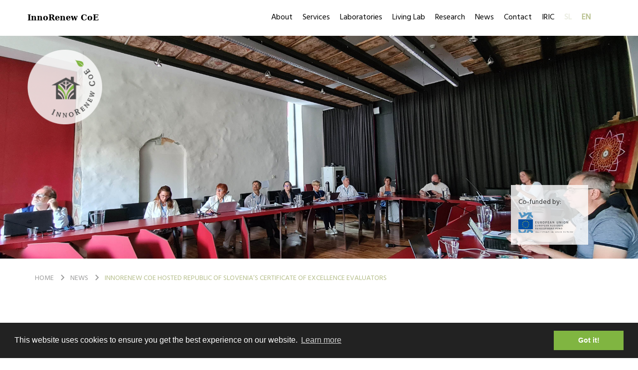

--- FILE ---
content_type: text/html; charset=UTF-8
request_url: https://innorenew.eu/2021/09/innorenew-coe-hosted-republic-slovenias-certificate-excellence-evaluators/
body_size: 7531
content:
<!DOCTYPE html>
<html lang="en-US" prefix="og: http://ogp.me/ns#" class="no-js no-svg">
<head>
    <meta charset="UTF-8">

    <meta name="viewport" content="width=device-width, initial-scale=1.0, maximum-scale=1.0, user-scalable=no" />

    <link rel="profile" href="https://gmpg.org/xfn/11">
    <title>InnoRenew CoE hosted Republic of Slovenia’s certificate of excellence evaluators - InnoRenew CoE InnoRenew CoE</title>

    
    <meta property="og:title" content="InnoRenew CoE - InnoRenew CoE hosted Republic of Slovenia’s certificate of excellence evaluators">
    <meta property="og:type" content="website">
    <meta property="og:image" content="https://innorenew.eu/app/uploads/2021/09/ecqm-AK.jpg">
    <meta property="og:url" content="https://innorenew.eu/2021/09/innorenew-coe-hosted-republic-slovenias-certificate-excellence-evaluators">
    <meta property="og:description" content="InnoRenew CoE">
    <meta property="og:site_name" content="InnoRenew CoE">

    <meta name="twitter:widgets:csp" content="on">
    <meta name="twitter:url" content="https://innorenew.eu/2021/09/innorenew-coe-hosted-republic-slovenias-certificate-excellence-evaluators">
    <meta name="twitter:card" content="summary">
    <meta name="twitter:title" content="InnoRenew CoE - InnoRenew CoE hosted Republic of Slovenia’s certificate of excellence evaluators">
    <meta name="twitter:description" content="InnoRenew CoE">
    <meta name="twitter:text:description" content="InnoRenew CoE">
    <meta name="twitter:image" content="https://innorenew.eu/app/uploads/2021/09/ecqm-AK.jpg">
    <meta name="twitter:site" content="@innorenewcoe">

    <meta name="application-name" content="InnoRenew CoE">

    <link rel="apple-touch-icon" sizes="180x180" href="/apple-touch-icon.png">
    <link rel="icon" type="image/png" sizes="192x192"  href="/android-chrome-192x192.png">
    <link rel="icon" type="image/png" sizes="512x512"  href="/android-chrome-512x512.png">
    <link rel="icon" type="image/png" sizes="32x32" href="/favicon-32x32.png">
    <link rel="icon" type="image/png" sizes="16x16" href="/favicon-16x16.png">
    <link rel="shortcut icon" href="/favicon.ico">
    <link rel="manifest" href="/manifest.json">
    <meta name="theme-color" content="#ffffff">
    <meta name="msapplication-navbutton-color" content="#ffffff">
    <meta name="apple-mobile-web-app-status-bar-style" content="black-translucent">

    <link rel="alternate" hreflang="en-us" href="https://innorenew.eu/2021/09/innorenew-coe-hosted-republic-slovenias-certificate-excellence-evaluators/" />
<link rel="alternate" hreflang="sl-si" href="https://innorenew.eu/sl/2021/09/innorenew-coe-je-gostil-ocenjevalce-za-pridobivanje-certifikata-odlicnosti-republike-slovenije/" />

<!-- This site is optimized with the Yoast SEO plugin v5.4 - https://yoast.com/wordpress/plugins/seo/ -->
<link rel="canonical" href="https://innorenew.eu/2021/09/innorenew-coe-hosted-republic-slovenias-certificate-excellence-evaluators/" />
<meta property="og:locale" content="en_US" />
<meta property="og:type" content="article" />
<meta property="og:title" content="InnoRenew CoE hosted Republic of Slovenia’s certificate of excellence evaluators - InnoRenew CoE" />
<meta property="og:description" content="InnoRenew CoE applied for the Republic of Slovenia’s 2021 Business Excellence award. This week, evaluators visited the institute as part of the application process to meet management and employees to discuss activities and strategies. The evaluators also met with Dr Tomaž Boh, Director-General at the Science Directorate at the Ministry of Education, Science and Sport, &hellip;" />
<meta property="og:url" content="https://innorenew.eu/2021/09/innorenew-coe-hosted-republic-slovenias-certificate-excellence-evaluators/" />
<meta property="og:site_name" content="InnoRenew CoE" />
<meta property="article:publisher" content="https://www.facebook.com/InnoRenew/" />
<meta property="article:section" content="News" />
<meta property="article:published_time" content="2021-09-03T15:40:09+01:00" />
<meta property="og:image" content="https://innorenew.eu/app/uploads/2021/09/ecqm-AK.jpg" />
<meta property="og:image:secure_url" content="https://innorenew.eu/app/uploads/2021/09/ecqm-AK.jpg" />
<meta property="og:image:width" content="4032" />
<meta property="og:image:height" content="3024" />
<meta name="twitter:card" content="summary_large_image" />
<meta name="twitter:description" content="InnoRenew CoE applied for the Republic of Slovenia’s 2021 Business Excellence award. This week, evaluators visited the institute as part of the application process to meet management and employees to discuss activities and strategies. The evaluators also met with Dr Tomaž Boh, Director-General at the Science Directorate at the Ministry of Education, Science and Sport, [&hellip;]" />
<meta name="twitter:title" content="InnoRenew CoE hosted Republic of Slovenia’s certificate of excellence evaluators - InnoRenew CoE" />
<meta name="twitter:site" content="@innorenewcoe" />
<meta name="twitter:image" content="https://innorenew.eu/app/uploads/2021/09/ecqm-AK.jpg" />
<meta name="twitter:creator" content="@innorenewcoe" />
<script type='application/ld+json'>{"@context":"http:\/\/schema.org","@type":"WebSite","@id":"#website","url":"https:\/\/innorenew.eu\/","name":"InnoRenew CoE","alternateName":"InnoRenew","potentialAction":{"@type":"SearchAction","target":"https:\/\/innorenew.eu\/?s={search_term_string}","query-input":"required name=search_term_string"}}</script>
<script type='application/ld+json'>{"@context":"http:\/\/schema.org","@type":"Organization","url":"https:\/\/innorenew.eu\/2021\/09\/innorenew-coe-hosted-republic-slovenias-certificate-excellence-evaluators\/","sameAs":["https:\/\/www.facebook.com\/InnoRenew\/","https:\/\/www.linkedin.com\/groups\/8347719\/profile","https:\/\/www.youtube.com\/channel\/UCjhV9WqysQjr5UZ88FoYjlQ","https:\/\/twitter.com\/innorenewcoe"],"@id":"#organization","name":"Innorenew","logo":"https:\/\/static.innorenew.eu\/app\/uploads\/2017\/06\/InnoRenewLogo.svg"}</script>
<!-- / Yoast SEO plugin. -->

<link rel='dns-prefetch' href='//s.w.org' />
<link rel="alternate" type="application/rss+xml" title="InnoRenew CoE &raquo; InnoRenew CoE hosted Republic of Slovenia’s certificate of excellence evaluators Comments Feed" href="https://innorenew.eu/2021/09/innorenew-coe-hosted-republic-slovenias-certificate-excellence-evaluators/feed/" />
<link rel='stylesheet' id='contact-form-7-css'  href='/app/plugins/contact-form-7/includes/css/styles.css?ver=4.8' type='text/css' media='all' />
<link rel='stylesheet' id='it_epoll_style-css'  href='/app/plugins/epoll-wp-voting/assets/css/it_epoll_frontendv3.css?ver=4.8' type='text/css' media='all' />
<link rel='stylesheet' id='bwg_fonts-css'  href='/app/plugins/photo-gallery/css/bwg-fonts/fonts.css?ver=0.0.1' type='text/css' media='all' />
<link rel='stylesheet' id='sumoselect-css'  href='/app/plugins/photo-gallery/css/sumoselect.min.css?ver=3.0.3' type='text/css' media='all' />
<link rel='stylesheet' id='mCustomScrollbar-css'  href='/app/plugins/photo-gallery/css/jquery.mCustomScrollbar.min.css?ver=1.5.59' type='text/css' media='all' />
<link rel='stylesheet' id='bwg_googlefonts-css'  href='https://fonts.googleapis.com/css?family=Ubuntu&#038;subset=greek,latin,greek-ext,vietnamese,cyrillic-ext,latin-ext,cyrillic' type='text/css' media='all' />
<link rel='stylesheet' id='bwg_frontend-css'  href='/app/plugins/photo-gallery/css/styles.min.css?ver=1.5.59' type='text/css' media='all' />
<link rel='stylesheet' id='wpml-legacy-horizontal-list-0-css'  href='/app/plugins/sitepress-multilingual-cms/templates/language-switchers/legacy-list-horizontal/style.css?ver=1' type='text/css' media='all' />
<link rel='stylesheet' id='inno-style-css'  href='/app/themes/innorenew/assets/build/css/app.css' type='text/css' media='all' />
<script type='text/javascript' src='https://innorenew.eu/wp/wp-includes/js/jquery/jquery.js?ver=1.12.4'></script>
<script type='text/javascript' src='https://innorenew.eu/wp/wp-includes/js/jquery/jquery-migrate.min.js?ver=1.4.1'></script>
<script type='text/javascript'>
/* <![CDATA[ */
var it_epoll_ajax_obj = {"ajax_url":"https:\/\/innorenew.eu\/wp\/wp-admin\/admin-ajax.php"};
/* ]]> */
</script>
<script type='text/javascript' src='/app/plugins/epoll-wp-voting/assets/js/it_epoll_votev3.js?ver=4.8'></script>
<script type='text/javascript' src='/app/plugins/epoll-wp-voting/assets/js/it_epoll_frontendv3.js?ver=4.8'></script>
<script type='text/javascript' src='/app/plugins/photo-gallery/js/jquery.sumoselect.min.js?ver=3.0.3'></script>
<script type='text/javascript' src='/app/plugins/photo-gallery/js/jquery.mobile.min.js?ver=1.3.2'></script>
<script type='text/javascript' src='/app/plugins/photo-gallery/js/jquery.mCustomScrollbar.concat.min.js?ver=1.5.59'></script>
<script type='text/javascript' src='/app/plugins/photo-gallery/js/jquery.fullscreen-0.4.1.min.js?ver=0.4.1'></script>
<script type='text/javascript'>
/* <![CDATA[ */
var bwg_objectsL10n = {"bwg_field_required":"field is required.","bwg_mail_validation":"This is not a valid email address.","bwg_search_result":"There are no images matching your search.","bwg_select_tag":"Select Tag","bwg_order_by":"Order By","bwg_search":"Search","bwg_show_ecommerce":"Show Ecommerce","bwg_hide_ecommerce":"Hide Ecommerce","bwg_show_comments":"Show Comments","bwg_hide_comments":"Hide Comments","bwg_restore":"Restore","bwg_maximize":"Maximize","bwg_fullscreen":"Fullscreen","bwg_exit_fullscreen":"Exit Fullscreen","bwg_search_tag":"SEARCH...","bwg_tag_no_match":"No tags found","bwg_all_tags_selected":"All tags selected","bwg_tags_selected":"tags selected","play":"Play","pause":"Pause","is_pro":"","bwg_play":"Play","bwg_pause":"Pause","bwg_hide_info":"Hide info","bwg_show_info":"Show info","bwg_hide_rating":"Hide rating","bwg_show_rating":"Show rating","ok":"Ok","cancel":"Cancel","select_all":"Select all","lazy_load":"0","lazy_loader":"\/app\/plugins\/photo-gallery\/images\/ajax_loader.png","front_ajax":"0"};
/* ]]> */
</script>
<script type='text/javascript' src='/app/plugins/photo-gallery/js/scripts.min.js?ver=1.5.59'></script>
<script type='text/javascript' src='/app/themes/innorenew/assets/build/js/app.js?ver=1.0.6'></script>
<link rel='https://api.w.org/' href='https://innorenew.eu/wp-json/' />
<link rel="EditURI" type="application/rsd+xml" title="RSD" href="https://innorenew.eu/wp/xmlrpc.php?rsd" />
<link rel="wlwmanifest" type="application/wlwmanifest+xml" href="https://innorenew.eu/wp/wp-includes/wlwmanifest.xml" /> 
<meta name="generator" content="WordPress 4.8" />
<link rel='shortlink' href='https://innorenew.eu/?p=12778' />
<link rel="alternate" type="application/json+oembed" href="https://innorenew.eu/wp-json/oembed/1.0/embed?url=https%3A%2F%2Finnorenew.eu%2F2021%2F09%2Finnorenew-coe-hosted-republic-slovenias-certificate-excellence-evaluators%2F" />
<link rel="alternate" type="text/xml+oembed" href="https://innorenew.eu/wp-json/oembed/1.0/embed?url=https%3A%2F%2Finnorenew.eu%2F2021%2F09%2Finnorenew-coe-hosted-republic-slovenias-certificate-excellence-evaluators%2F&#038;format=xml" />
<meta name="generator" content="WPML ver:3.8.3 stt:1,47;" />
	<script type="text/javascript">
console.log(document.URL);
	if(document.URL == "https://innorenew.eu/poll/frames-of-science/") {
		console.log($(".it_epoll_survey-country"));
$(".it_epoll_survey-country").remove();
	}
	</script>
			<style type="text/css" id="wp-custom-css">
			/*
You can add your own CSS here.

Click the help icon above to learn more.
*/

.about-section.additional-info-block {
	padding-top: 30px;
	padding-bottom: 30px;
}

/* New home logos*/
body.single .wki-top {
    position: absolute;
    bottom: 0;
    right: 45px;
    z-index: 19;
    bottom: auto;
    top: -150px;
    background: rgba(255,255,255,0.8);
    height: 120px;
    padding: 25px 30px 40px 15px;
}
body.single .wki-top img {
    width: 110px;
    height: auto;
}
body.single .wki-top span {
    display: block;
    margin-bottom: 10px;
    font-size: 14px;
    color: #333333;
}
body.single .wki-bottom {
    position: absolute;
    bottom: 0;
    right: 200px;
    z-index: 19;
    bottom: auto;
    top: -150px;
    background: rgba(255,255,255,0.8);
    height: 120px;
    padding: 25px 15px 40px 30px;
}

body.single .wki-bottom img {
    width: 110px;
    height: auto;
}
body.single .wki-bottom span {
    display: block;
    margin-bottom: 10px;
    font-size: 14px;
    color: #333333;
}
body.single .wki-top {
    bottom: 100px;
    top: auto;
}
body.single .wki-bottom {
    bottom: 100px;
    top: auto;
}
body.single .header .wki-container {
    height: 100%;
}

@media screen and (max-width: 992px) {
    body.single .wki-top {
        bottom: 70px;
    }
    body.single .wki-bottom {
        bottom: 70px;
    }
}
@media screen and (max-width: 550px) {
    body.single .wki-bottom {
        bottom: 60px !important;
        right: 165px;
        padding: 15px 30px 20px 15px;
        height: 110px;
    }
    body.single .wki-top {
        bottom: 60px !important;
        right: 10px;
        height: 110px;
        padding: 15px 30px 20px 15px;
    }
}		</style>
	</head>
<body class="post-template-default single single-post postid-12778 single-format-standard sp-easy-accordion-enabled">
<div class="app-root">


<header class="header " style="background-image: url(/app/uploads/2021/09/ecqm-AK.jpg)">
    <div class="main-navigation">
        <div class="container">
            <div class="logo"><a href="https://innorenew.eu"><img src="/app/uploads/2025/12/IR-logo-round.png" alt=""></a></div>
            <!--div class="logo"><a href="https://innorenew.eu"><img src="/app/themes/innorenew/assets/img/logo_color.svg" alt=""></a></div--!>
            <div class="slogan"><a href="https://innorenew.eu">InnoRenew CoE</a></div>

            <nav class="navbar navbar-default">
                <div class="container-fluid">
                    <div class="navbar-header">
                        <button type="button" class="navbar-toggle collapsed" data-toggle="collapse" data-target="#navbar" aria-expanded="false" aria-controls="navbar">
                            <span class="sr-only">Toggle navigation</span>
                            <span class="icon-bar"></span>
                            <span class="icon-bar"></span>
                            <span class="icon-bar"></span>
                        </button>
                    </div>
                    <div id="navbar" class="navbar-collapse collapse">
                        <a href="#" class="close-main-navigation" data-toggle="collapse" data-target="#navbar"><img src="/app/themes/innorenew/assets/img/icons/menu_close.svg" alt="close menu"></a>

<div class="logo visible-xs visible-sm"><a href="https://innorenew.eu"><img src="/app/themes/innorenew/assets/img/logo_color.svg" alt="home page"></a></div>

<ul class="nav navbar-nav navbar-right">
    <li itemscope="itemscope" itemtype="https://www.schema.org/SiteNavigationElement" id="menu-item-87" class="menu-item menu-item-type-post_type menu-item-object-page menu-item-87"><a title="About" href="https://innorenew.eu/about/institute/">About</a></li>
<li itemscope="itemscope" itemtype="https://www.schema.org/SiteNavigationElement" id="menu-item-40" class="menu-item menu-item-type-post_type menu-item-object-page menu-item-40"><a title="Services" href="https://innorenew.eu/services/">Services</a></li>
<li itemscope="itemscope" itemtype="https://www.schema.org/SiteNavigationElement" id="menu-item-10007" class="menu-item menu-item-type-post_type menu-item-object-page menu-item-10007"><a title="Laboratories" href="https://innorenew.eu/laboratories/">Laboratories</a></li>
<li itemscope="itemscope" itemtype="https://www.schema.org/SiteNavigationElement" id="menu-item-39" class="menu-item menu-item-type-post_type menu-item-object-page menu-item-39"><a title="Living Lab" href="https://innorenew.eu/living-lab/">Living Lab</a></li>
<li itemscope="itemscope" itemtype="https://www.schema.org/SiteNavigationElement" id="menu-item-38" class="menu-item menu-item-type-post_type menu-item-object-page menu-item-38"><a title="Research" href="https://innorenew.eu/research/">Research</a></li>
<li itemscope="itemscope" itemtype="https://www.schema.org/SiteNavigationElement" id="menu-item-37" class="menu-item menu-item-type-post_type menu-item-object-page menu-item-37"><a title="News" href="https://innorenew.eu/news/">News</a></li>
<li itemscope="itemscope" itemtype="https://www.schema.org/SiteNavigationElement" id="menu-item-36" class="menu-item menu-item-type-post_type menu-item-object-page menu-item-36"><a title="Contact" href="https://innorenew.eu/contact/">Contact</a></li>
<li itemscope="itemscope" itemtype="https://www.schema.org/SiteNavigationElement" id="menu-item-23414" class="menu-item menu-item-type-post_type menu-item-object-page menu-item-23414"><a title="IRIC" href="https://innorenew.eu/iric2025/">IRIC</a></li>

    
                        <li class="lang-item"><a href="https://innorenew.eu/sl/2021/09/innorenew-coe-je-gostil-ocenjevalce-za-pridobivanje-certifikata-odlicnosti-republike-slovenije/" class="lang-switch-link  lang-switch-link-sl">sl</a></li>
                    <li class="lang-item"><a href="https://innorenew.eu/2021/09/innorenew-coe-hosted-republic-slovenias-certificate-excellence-evaluators/" class="lang-switch-link lang-switch-link-active lang-switch-link-en">en</a></li>
            
    <li class="social hidden-lg hidden-md">
        <span>Follow us on:</span>
        <a href="https://www.facebook.com/InnoRenew/" target="_blank"><img src="/app/themes/innorenew/assets/img/facebook.svg" alt="facebook"></a>
        <a href="https://twitter.com/innorenewcoe?lang=en" target="_blank"><img src="/app/themes/innorenew/assets/img/twitter.svg" alt="twitter"></a>
        <a href="https://www.linkedin.com/company/innorenew-coe/" target="_blank"><img src="/app/themes/innorenew/assets/img/linked-in.svg" alt="linkedin"></a>
        <a href="https://www.youtube.com/@innorenewcoe" target="_blank"><img src="/app/themes/innorenew/assets/img/youtube.svg" alt="youtube"></a>
        <a href="https://www.researchgate.net/project/InnoRenew-CoE-InnoRenew-CoE-Renewable-Materials-and-Healthy-Environments-Research-and-Innovation-Centre-of-Excellence" target="_blank"><img src="/app/themes/innorenew/assets/img/researchgate.svg" alt="reasearch gate"></a>
    </li>
</ul>
                    </div>
                </div>
            </nav>
        </div>
    </div>

    <div class="container wki-container">
                    <div class="wki-top"><span>Co-funded by:</span> <img src="/app/themes/innorenew/assets/img/EKP_sklad_za_regionalni_razvoj_ENG_slogan-01.svg" alt=""></div>
                <!--div class="wki wki-bottom"><span>Mentored by:</span> <img src="/app/themes/innorenew/assets/img/WKILogo.svg" alt=""></div--!>
    </div>
</header>

<div class="breadcrumbs-section">
    <div class="container">
        <ol class="breadcrumb">
            <li><a href="https://innorenew.eu">Home</a></li>

                            <li><a href="https://innorenew.eu/news/">News</a></li>
            
                            <li><a href="https://innorenew.eu/2021/09/innorenew-coe-hosted-republic-slovenias-certificate-excellence-evaluators/">InnoRenew CoE hosted Republic of Slovenia’s certificate of excellence evaluators</a></li>
                                </ol>
    </div>
</div>

<div class="news-section boxed-single-news">
    <div class="container">
        <div class="row">
            <div class="col-md-7 col-md-push-5">
                <h2>InnoRenew CoE hosted Republic of Slovenia’s certificate of excellence evaluators</h2>

                <article>
                    <p>InnoRenew CoE applied for the Republic of Slovenia’s 2021 Business Excellence award.</p>
<p>This week, evaluators visited the institute as part of the application process to meet management and employees to discuss activities and strategies.</p>
<p>The evaluators also met with Dr Tomaž Boh, Director-General at the Science Directorate at the Ministry of Education, Science and Sport, Danilo Markočič, Mayor of Izola, and representatives from InnoRenew CoE’s Executive Board and Council of Experts.</p>
<p>The Business Excellence award is the highest national recognition for achievements in the field of quality of products and services and quality of business as a result of the development of knowledge and innovation.</p>
<div id="attachment_12781" style="width: 310px" class="wp-caption alignnone"><a href="/app/uploads/2021/09/ecqm.jpg" target="_blank" rel="noopener"><img class="wp-image-12781 size-medium" src="/app/uploads/2021/09/ecqm-300x225.jpg" alt="" width="300" height="225" srcset="/app/uploads/2021/09/ecqm-300x225.jpg 300w, /app/uploads/2021/09/ecqm-768x576.jpg 768w, /app/uploads/2021/09/ecqm-1024x768.jpg 1024w" sizes="(max-width: 300px) 100vw, 300px" /></a><p class="wp-caption-text">Dr Tomaž Boh with evaluators for the Republic of Slovenia’s 2021 Business Excellence award. Image: Lea Primožič</p></div>
                </article>
            </div>

            <aside class="col-md-3 col-md-pull-7">
                <p>Lea Primožič</p>
                <p>Published: September 3, 2021</p>
                <p class="share">
                    Share on:
                    <a href="http://www.facebook.com/share.php?u=https://innorenew.eu/2021/09/innorenew-coe-hosted-republic-slovenias-certificate-excellence-evaluators" target="_blank"><img src="/app/themes/innorenew/assets/img/facebook.svg" alt=""></a>
                    <a href="http://twitter.com/share?text=InnoRenew CoE hosted Republic of Slovenia’s certificate of excellence evaluators - &amp;url=https://innorenew.eu/2021/09/innorenew-coe-hosted-republic-slovenias-certificate-excellence-evaluators" target="_blank"><img src="/app/themes/innorenew/assets/img/twitter.svg" alt=""></a>
                    <a href="https://www.linkedin.com/shareArticle?url=https://innorenew.eu/2021/09/innorenew-coe-hosted-republic-slovenias-certificate-excellence-evaluators" target="_blank"><img src="/app/themes/innorenew/assets/img/linked-in.svg" alt=""></a>
                </p>
            </aside>
        </div>
    </div>
</div>


<div class="boxed-similar-news boxed-latest-entries boxed-news">
    <div class="container">
        <h2>Similar news</h2>

        <div class="row">
                            <div class="col-md-4">
                    <div class="entry">
                                                    <figure><a href="https://innorenew.eu/2026/01/dr-andreja-kutnar-will-participate-training-uspeh-se-zacne-pri-ljudeh-kadrovski-marketinski-izzivi-za-podjetnike-obrtnike/"><img src="/app/uploads/2026/01/LLW-usposabljanje-za-podjetja-900-jpg-19012026.jpg" alt=""></a></figure>
                                                <p class="when">January 22, 2026</p>
                        <h3><a href="https://innorenew.eu/2026/01/dr-andreja-kutnar-will-participate-training-uspeh-se-zacne-pri-ljudeh-kadrovski-marketinski-izzivi-za-podjetnike-obrtnike/">Dr. Andreja Kutnar will participate in the training “Uspeh se začne pri ljudeh: Kadrovski in marketinški izzivi za podjetnike in obrtnike”</a></h3>
                        <a href="https://innorenew.eu/2026/01/dr-andreja-kutnar-will-participate-training-uspeh-se-zacne-pri-ljudeh-kadrovski-marketinski-izzivi-za-podjetnike-obrtnike/" class="more">Read more</a>
                    </div>
                </div>
                            <div class="col-md-4">
                    <div class="entry">
                                                    <figure><a href="https://innorenew.eu/2026/01/invitation-workshop-research-opportunities-using-elettra-synchrotron/"><img src="/app/uploads/2026/01/Workshop_COVER-1024x530.png" alt=""></a></figure>
                                                <p class="when">January 21, 2026</p>
                        <h3><a href="https://innorenew.eu/2026/01/invitation-workshop-research-opportunities-using-elettra-synchrotron/">Invitation – workshop on research opportunities using the ELETTRA synchrotron</a></h3>
                        <a href="https://innorenew.eu/2026/01/invitation-workshop-research-opportunities-using-elettra-synchrotron/" class="more">Read more</a>
                    </div>
                </div>
                            <div class="col-md-4">
                    <div class="entry">
                                                    <figure><a href="https://innorenew.eu/2026/01/teleportation-shortcut-irreplaceable-hugs/"><img src="/app/uploads/2026/01/Una2-1024x907.jpg" alt=""></a></figure>
                                                <p class="when">January 21, 2026</p>
                        <h3><a href="https://innorenew.eu/2026/01/teleportation-shortcut-irreplaceable-hugs/">Teleportation: a shortcut to irreplaceable hugs</a></h3>
                        <a href="https://innorenew.eu/2026/01/teleportation-shortcut-irreplaceable-hugs/" class="more">Read more</a>
                    </div>
                </div>
                    </div>
    </div>
</div>

</div><!-- /#app -->

<footer class="main-footer" style="margin-top:30px">
    <div class="container">
        <div class="row">
            <div class="col-md-4 contact-info">
                    <h3>Contacts:</h3>
                <p>InnoRenew CoE<br />
Livade 6a<br />
6310 Izola, Slovenia</p>
<p>T: <a href="tel:+386 (0)40 282 944">+386 (0)40 282 944</a><br />
E: <a href="mailto:coe@innorenew.eu">coe@innorenew.eu</a></p>
<p>SI Reg. #: 1810014000<br />
Tax #: SI 71633065<br />
PIC #: 998802793<br />
ARRS #: </p>
<p>ISSN #: 2784-4102</p>
            </div>

            <div class="col-md-4 jobs-list">
                    <h3>Documents:</h3>
                <p><a href="https://innorenew.eu/app/uploads/2024/01/InnoRenewCoE_GEP_v2_24012024.pdf" target="_blank" rel="noopener">InnoRenew CoE Gender Equality Plan</a></p>

                <p><a href="/app/uploads/2019/02/InnoRenewReport-2017_2018.pdf">Innorenew CoE Report 2017-2019</a></p>

                <p><a href="/app/uploads/2020/02/Annual-Report-2019_A4_10-2-2020-pages-web-3.pdf" target="_blank" rel="noopener">InnoRenew CoE Report 2019</a></p>

                <p><a href="/app/uploads/2021/02/annualreport2020-2.pdf" target="_blank" rel="noopener">InnoRenew CoE Report 2020</a></p>

                <p><a href="/app/uploads/2022/02/AR2021.pdf" target="_blank" rel="noopener">InnoRenew CoE Report 2021</a></p>

                <p><a href="/app/uploads/2023/02/AR2022-for-web.pdf">InnoRenew CoE Report 2022</a></p>

                <p><a href="/app/uploads/2024/05/Services_english_final-online.pdf" target="_blank" rel="noopener">InnoRenew CoE Services</a></p>

<!--a href="/app/uploads/2019/12/IPBE-Submission-Guide.pdf">IPBE Submission Guide</a--!>

                <p><a href="https://innorenew.eu/innorenew-privacy-policy/">Privacy</a></p>
                <!--h2>Join us.</h2>

                
                <ul class="entries">
                                    </ul--!>
            </div>

            <!--div class="col-md-2 col-md-offset-1 navigation">
                <h3>Navigation</h3>
                
                <ul>
                                            <li><a href="https://innorenew.eu/about/institute/">About</a></li>
                                            <li><a href="https://innorenew.eu/services/">Services</a></li>
                                            <li><a href="https://innorenew.eu/laboratories/">Laboratories</a></li>
                                            <li><a href="https://innorenew.eu/living-lab/">Living Lab</a></li>
                                            <li><a href="https://innorenew.eu/research/">Research</a></li>
                                            <li><a href="https://innorenew.eu/news/">News</a></li>
                                            <li><a href="https://innorenew.eu/contact/">Contact</a></li>
                                            <li><a href="https://innorenew.eu/iric2025/">IRIC</a></li>
                                    </ul>
            </div--!>

            <div class="col-md-4 info">
                <!--div class="founding">
                    <h3>Funding</h3>
                    <figure><img src="/app/uploads/2018/08/MergedLogohires-1.png" alt="Founding logo"></figure>
                    <p>Horizon 2020 Framework Programme of the European Union; H2020 WIDESPREAD-2-Teaming: #739574 and the Republic of Slovenia. 

Investment funding of the Republic of Slovenia and the European Union of the European Regional Development Fund.</p>
                </div--!>

                <div class="founders" style="margin:0">
                    <h3>Established on 15th February 2017 by:</h3>

                                                                    <div class="logos clearfix">
                                                            
                    <div class="entry entry-1"><a href="https://www.upr.si/sl/" target="_blank"><img src="/app/uploads/2017/06/UPlogowhite.svg" alt="University of Primorska"></a></div>

                                                                                            
                    <div class="entry entry-2"><a href="https://www.wki.fraunhofer.de/en.html" target="_blank"><img src="/app/uploads/2017/06/WKILogoWhite.svg" alt="Fraunhofer WKI"></a></div>

                                                                                                                                <div class="row"></div>
                                
                    <div class="entry entry-3"><a href="http://www.zag.si/si/" target="_blank"><img src="/app/uploads/2017/06/ZagLogoWhite.svg" alt="ZAG"></a></div>

                                                                                            
                    <div class="entry entry-4"><a href="http://www.zvkds.si/sl" target="_blank"><img src="/app/uploads/2017/06/ZVKDS-IPCHS-LogoWhite.svg" alt="ZVKDS"></a></div>

                                                                                    </div>
                                    </div>
            </div>
        </div>

        <div class="bottom">
            <div class="row">
                <div class="col-md-4">
                    <ul class="social-links">
                        <li><a href="https://www.facebook.com/InnoRenew/" target="_blank"><img src="/app/themes/innorenew/assets/img/facebook.svg" alt="facebook"></a></li>
                        <!--li><a href="https://twitter.com/innorenewcoe?lang=en" target="_blank"><img src="/app/themes/innorenew/assets/img/twitter.svg" alt="twitter"></a></li--!>
                        <li><a href="https://www.linkedin.com/company/innorenew-coe/" target="_blank"><img src="/app/themes/innorenew/assets/img/linked-in.svg" alt="linkedin"></a></li>
                        <li><a href="https://www.youtube.com/@innorenewcoe" target="_blank"><img src="/app/themes/innorenew/assets/img/youtube.svg" alt="youtube"></a></li>
                        <li><a href="https://www.researchgate.net/project/InnoRenew-CoE-InnoRenew-CoE-Renewable-Materials-and-Healthy-Environments-Research-and-Innovation-Centre-of-Excellence" target="_blank"><img src="/app/themes/innorenew/assets/img/researchgate.svg" alt="research gate"></a></li>
                    </ul>
                </div>
                <div class="col-md-3" style="text-align: center;">
                    <a href="https://innorenew.eu/project/development-new-practices-forest-property-management-strengthening-functions/"><img style="width: 170px" src="https://innorenew.eu/app/uploads/2020/07/PRP-EU-SLO-barvni-002-768x190.jpg"/></a>
                </div>
                <div class="col-md-5 copyright">
                    <p class="text-right">
                        © InnoRenew CoE, UP IAM &nbsp;  •
                        <a href="https://innorenew.eu/terms-conditions/">Terms &#038; conditions</a>  •
                        <a href="https://www.cnj.si/" target="_blank">CNJ digital</a>
                    </p>
                </div>
            </div>
        </div>
    </div>
</footer>

<!-- Google tag (gtag.js) -->
<script async src="https://www.googletagmanager.com/gtag/js?id=G-M6K88D41NT"></script>
<script>
  window.dataLayer = window.dataLayer || [];
  function gtag(){dataLayer.push(arguments);}
  gtag('js', new Date());

  gtag('config', 'G-M6K88D41NT');
</script>
<link rel="stylesheet" type="text/css" href="//cdnjs.cloudflare.com/ajax/libs/cookieconsent2/3.0.3/cookieconsent.min.css" />
<script src="//cdnjs.cloudflare.com/ajax/libs/cookieconsent2/3.0.3/cookieconsent.min.js"></script>
<script>
window.addEventListener("load", function(){
window.cookieconsent.initialise({
    "palette": {
        "popup": { "background": "#222222" },
        "button": { "background": "#80b541", "text": "#ffffff" }
    }
    })});
</script>

<script type='text/javascript'>
/* <![CDATA[ */
var wpcf7 = {"apiSettings":{"root":"https:\/\/innorenew.eu\/wp-json\/","namespace":"contact-form-7\/v1"},"recaptcha":{"messages":{"empty":"Please verify that you are not a robot."}},"cached":"1"};
/* ]]> */
</script>
<script type='text/javascript' src='/app/plugins/contact-form-7/includes/js/scripts.js?ver=4.8'></script>
<script type='text/javascript' src='https://innorenew.eu/wp/wp-includes/js/wp-embed.min.js?ver=4.8'></script>

</body>
</html>

<!-- Performance optimized by W3 Total Cache. Learn more: https://www.w3-edge.com/products/

Object Caching 2809/3235 objects using xcache
Page Caching using xcache
Minified using xcache
Database Caching using memcache

 Served from: innorenew.eu @ 2026-01-25 07:59:02 by W3 Total Cache -->

--- FILE ---
content_type: image/svg+xml
request_url: https://innorenew.eu/app/uploads/2017/06/ZVKDS-IPCHS-LogoWhite.svg
body_size: 16107
content:
<svg width="111" height="67" viewBox="0 0 111 67" xmlns="http://www.w3.org/2000/svg" xmlns:xlink="http://www.w3.org/1999/xlink"><title>Page 1</title><defs><path id="a" d="M3.883.217H.321v5.44h3.562V.217z"/><path id="c" d="M0 66.348h110.18V.59H0z"/></defs><g fill="none" fill-rule="evenodd"><path d="M25.233 4.403l-.155 1.53h-3.76V5.81l2.945-4.504h-1.078c-.125 0-.23.002-.315.007a1.647 1.647 0 0 0-.233.028c-.145.03-.308.154-.49.375a2.46 2.46 0 0 0-.41.701h-.231l.142-1.384h3.506v.12L22.208 5.66h1.112c.187 0 .386-.014.597-.04.211-.028.348-.076.413-.143.142-.142.276-.317.399-.524.123-.207.214-.39.273-.55h.231zM27.46 4.047c-.187.058-.35.114-.492.17-.14.055-.27.124-.392.207a.911.911 0 0 0-.26.28.735.735 0 0 0-.096.381c0 .192.048.332.143.423.096.09.217.134.365.134.156 0 .293-.04.412-.119.119-.08.219-.174.3-.283l.02-1.193zm1.151 1.823c-.103.039-.194.07-.272.095a.9.9 0 0 1-.265.036.63.63 0 0 1-.411-.126.592.592 0 0 1-.196-.367h-.02a1.62 1.62 0 0 1-.46.38c-.164.086-.361.13-.593.13a.817.817 0 0 1-.602-.235.828.828 0 0 1-.235-.614c0-.13.017-.249.052-.352a.847.847 0 0 1 .377-.464 1.86 1.86 0 0 1 .253-.13c.1-.039.3-.111.602-.217a4.45 4.45 0 0 0 .612-.248v-.342c0-.03-.005-.088-.018-.173a.728.728 0 0 0-.077-.241.67.67 0 0 0-.187-.223c-.08-.063-.194-.095-.341-.095a.74.74 0 0 0-.282.053.505.505 0 0 0-.183.113c0 .046.01.114.03.203.022.09.032.172.032.249 0 .08-.034.154-.104.22a.397.397 0 0 1-.288.1c-.11 0-.19-.04-.243-.122a.502.502 0 0 1 .03-.578c.072-.096.165-.183.279-.259.099-.064.219-.119.36-.164.14-.044.278-.067.412-.067.184 0 .345.013.483.04a.868.868 0 0 1 .374.17c.113.086.198.201.256.347.058.147.088.334.088.565 0 .33-.004.62-.01.874-.007.255-.01.533-.01.835 0 .09.015.16.044.214.03.053.076.097.137.134.033.02.085.032.157.035.071.002.144.003.22.003v.221zM32.012 2.74a.809.809 0 0 0-.282.11.664.664 0 0 0-.229.3 166.647 166.647 0 0 0-.835 2.02c-.044.105-.09.23-.14.376-.05.145-.095.284-.137.417h-.257a184.663 184.663 0 0 0-1.125-2.848.505.505 0 0 0-.213-.246.837.837 0 0 0-.295-.113V2.53h1.506v.241a1.147 1.147 0 0 0-.248.043c-.1.027-.149.063-.149.11 0 .006.006.024.017.052.01.029.022.062.033.098a174.61 174.61 0 0 0 .783 2c.08-.197.178-.443.298-.737s.25-.624.388-.986l.063-.175a.475.475 0 0 0 .03-.164c0-.038-.018-.073-.055-.104a.533.533 0 0 0-.13-.082 1.2 1.2 0 0 0-.267-.075v-.221h1.244v.21zM34.51 4.203a3.21 3.21 0 0 0-.05-.548 1.744 1.744 0 0 0-.15-.488.944.944 0 0 0-.277-.343.677.677 0 0 0-.42-.13.717.717 0 0 0-.433.131.96.96 0 0 0-.293.36c-.071.14-.12.3-.149.48a3.462 3.462 0 0 0 .008 1.134c.035.187.089.354.164.501a.961.961 0 0 0 .283.347.685.685 0 0 0 .42.126c.276 0 .494-.139.655-.417.161-.28.241-.663.241-1.153m.683-.007c0 .24-.036.474-.108.706-.073.23-.177.427-.311.588-.152.184-.328.32-.529.411a1.632 1.632 0 0 1-1.264.012 1.476 1.476 0 0 1-.499-.357 1.727 1.727 0 0 1-.342-.565 2.09 2.09 0 0 1-.127-.747c0-.531.148-.966.445-1.305.295-.338.683-.507 1.163-.507.455 0 .832.16 1.128.482.296.32.444.748.444 1.282" fill="#FEFEFE"/><g transform="translate(35.469 .372)"><mask id="b" fill="#fff"><use xlink:href="#a"/></mask><path d="M2.69 4.901V2.909a.915.915 0 0 0-.234-.383.826.826 0 0 0-.224-.143.729.729 0 0 0-.3-.057.653.653 0 0 0-.364.107.997.997 0 0 0-.295.307 1.633 1.633 0 0 0-.192.492c-.047.2-.07.42-.07.661 0 .193.017.369.052.527.035.157.094.304.178.44a.944.944 0 0 0 .294.31c.12.079.262.117.427.117a.74.74 0 0 0 .436-.12c.115-.081.212-.17.291-.266zm1.193.597l-1.137.076-.05-.048v-.318L2.67 5.2a1.353 1.353 0 0 1-.424.328 1.133 1.133 0 0 1-1.054-.002 1.356 1.356 0 0 1-.45-.364 1.823 1.823 0 0 1-.307-.572 2.28 2.28 0 0 1-.114-.74c0-.245.04-.48.122-.7.08-.221.193-.414.336-.58.134-.154.298-.277.492-.37.194-.091.393-.137.595-.137a1.68 1.68 0 0 1 .823.214V1.09a.724.724 0 0 0-.046-.264.41.41 0 0 0-.129-.182.616.616 0 0 0-.249-.095 3.213 3.213 0 0 0-.338-.043V.293L3.26.217l.05.052v4.587c0 .08.014.15.044.205.03.057.073.104.13.144a.395.395 0 0 0 .182.052c.079.006.152.011.217.013v.228z" fill="#FEFEFE" mask="url(#b)"/></g><path d="M43.875 5.932h-2.633v-.183l1.845-2.94h-.457c-.192 0-.341.003-.45.01a.895.895 0 0 0-.297.069c-.061.025-.12.097-.174.217-.054.12-.1.276-.14.47h-.201V2.529h2.487v.141l-1.87 2.982a15.018 15.018 0 0 0 .567.007 11.166 11.166 0 0 0 .643-.02.257.257 0 0 0 .2-.093.632.632 0 0 0 .104-.197 6.558 6.558 0 0 0 .178-.618h.198v1.201zM46.362 4.047c-.187.058-.35.114-.491.17-.141.055-.272.124-.393.207a.911.911 0 0 0-.26.28.735.735 0 0 0-.096.381c0 .192.048.332.143.423.096.09.217.134.365.134.156 0 .293-.04.412-.119.12-.08.219-.174.3-.283l.02-1.193zm1.151 1.823c-.103.039-.194.07-.272.095a.9.9 0 0 1-.265.036.63.63 0 0 1-.411-.126.59.59 0 0 1-.196-.367h-.02a1.62 1.62 0 0 1-.46.38c-.164.086-.361.13-.593.13a.817.817 0 0 1-.602-.235.828.828 0 0 1-.235-.614c0-.13.017-.249.053-.352a.847.847 0 0 1 .376-.464 1.86 1.86 0 0 1 .253-.13c.1-.039.3-.111.602-.217s.507-.189.612-.248v-.342c0-.03-.005-.088-.018-.173a.728.728 0 0 0-.077-.241.67.67 0 0 0-.187-.223c-.08-.063-.193-.095-.34-.095a.74.74 0 0 0-.283.053.505.505 0 0 0-.183.113c0 .046.01.114.031.203.02.09.032.172.032.249 0 .08-.035.154-.105.22a.397.397 0 0 1-.288.1c-.111 0-.19-.04-.243-.122a.502.502 0 0 1 .03-.578c.072-.096.165-.183.279-.259.1-.064.219-.119.36-.164.14-.044.278-.067.412-.067.185 0 .346.013.483.04a.863.863 0 0 1 .374.17.79.79 0 0 1 .256.347c.058.147.088.334.088.565 0 .33-.004.62-.01.874-.007.255-.01.533-.01.835 0 .09.015.16.044.214.03.053.076.097.137.134.034.02.085.032.157.035.071.002.145.003.22.003v.221zM52.274 2.74a.809.809 0 0 0-.283.11.664.664 0 0 0-.229.3 166.64 166.64 0 0 0-.835 2.02c-.044.105-.09.23-.14.376-.05.145-.095.284-.137.417h-.257a184.66 184.66 0 0 0-1.125-2.848.505.505 0 0 0-.213-.246.837.837 0 0 0-.295-.113V2.53h1.506v.241a1.147 1.147 0 0 0-.248.043c-.099.027-.149.063-.149.11a.23.23 0 0 0 .017.052c.011.029.022.062.033.098a174.6 174.6 0 0 0 .783 2l.299-.737c.12-.294.249-.624.387-.986l.063-.175a.475.475 0 0 0 .03-.164c0-.038-.018-.073-.055-.104a.533.533 0 0 0-.13-.082 1.2 1.2 0 0 0-.267-.075v-.221h1.245v.21zM54.217 4.047c-.187.058-.35.114-.491.17-.141.055-.272.124-.393.207a.911.911 0 0 0-.26.28.735.735 0 0 0-.096.381c0 .192.048.332.143.423.096.09.217.134.365.134.156 0 .293-.04.412-.119.119-.08.219-.174.3-.283l.02-1.193zm1.151 1.823c-.103.039-.194.07-.272.095a.9.9 0 0 1-.265.036.63.63 0 0 1-.411-.126.59.59 0 0 1-.196-.367h-.02a1.62 1.62 0 0 1-.46.38c-.164.086-.361.13-.593.13a.817.817 0 0 1-.602-.235.828.828 0 0 1-.235-.614c0-.13.017-.249.052-.352a.847.847 0 0 1 .377-.464 1.86 1.86 0 0 1 .253-.13c.1-.039.3-.111.602-.217s.507-.189.612-.248v-.342c0-.03-.005-.088-.018-.173a.728.728 0 0 0-.077-.241.67.67 0 0 0-.187-.223c-.08-.063-.193-.095-.341-.095a.74.74 0 0 0-.282.053.505.505 0 0 0-.183.113c0 .046.01.114.031.203.02.09.031.172.031.249 0 .08-.034.154-.104.22a.397.397 0 0 1-.288.1c-.11 0-.19-.04-.243-.122a.502.502 0 0 1 .03-.578c.072-.096.165-.183.279-.259.099-.064.219-.119.36-.164.14-.044.278-.067.412-.067.184 0 .345.013.483.04a.868.868 0 0 1 .374.17c.113.086.198.201.256.347.058.147.088.334.088.565 0 .33-.004.62-.01.874-.007.255-.01.533-.01.835 0 .09.015.16.044.214.03.053.076.097.137.134.033.02.085.032.157.035.071.002.144.003.22.003v.221zM58.182 2.967a.594.594 0 0 1-.082.312.276.276 0 0 1-.254.137c-.123 0-.217-.034-.283-.1a.31.31 0 0 1-.096-.221.75.75 0 0 1 .01-.139c.009-.04.016-.082.022-.124-.103 0-.224.044-.362.132-.14.087-.257.212-.353.372v1.981c0 .081.014.147.044.197.03.05.076.09.14.114.055.023.126.04.213.052.087.012.162.02.226.024v.228H55.69v-.228l.157-.014a.573.573 0 0 0 .14-.027.241.241 0 0 0 .138-.109.407.407 0 0 0 .044-.201v-2.1a.497.497 0 0 0-.048-.21.418.418 0 0 0-.133-.165.451.451 0 0 0-.149-.061 1.324 1.324 0 0 0-.185-.026v-.228l1.083-.075.046.048v.48h.016c.136-.187.288-.329.455-.425a.93.93 0 0 1 .459-.145.44.44 0 0 1 .338.141.54.54 0 0 1 .13.38M60.742 4.265c.09.083.16.178.208.286.048.109.072.241.072.397a.985.985 0 0 1-.338.774c-.225.2-.517.3-.875.3-.19 0-.364-.036-.523-.107a1.431 1.431 0 0 1-.342-.197l-.066.225h-.247l-.033-1.185h.228c.017.09.054.195.112.316.057.12.126.228.207.325.086.102.189.187.309.256.12.07.254.104.404.104.211 0 .374-.05.488-.15.115-.102.172-.246.172-.433a.542.542 0 0 0-.055-.25.548.548 0 0 0-.16-.185 1.252 1.252 0 0 0-.267-.143 4.965 4.965 0 0 0-.353-.126 3.104 3.104 0 0 1-.344-.133 1.359 1.359 0 0 1-.325-.198.963.963 0 0 1-.238-.297.874.874 0 0 1-.092-.414c0-.28.099-.515.296-.708.199-.193.463-.29.795-.29.128 0 .258.017.392.052.133.034.24.075.325.124l.075-.18h.238l.05 1.095h-.228a1.115 1.115 0 0 0-.299-.598.76.76 0 0 0-.56-.23c-.18 0-.321.047-.424.142a.45.45 0 0 0-.156.344c0 .104.018.19.051.26a.467.467 0 0 0 .154.175c.066.046.149.09.249.13.1.04.223.085.371.136.145.048.282.104.411.169.128.064.235.135.318.214M63.651 5.784a5.223 5.223 0 0 1-.406.157 1.497 1.497 0 0 1-.468.063c-.273 0-.465-.071-.576-.215-.11-.144-.166-.347-.166-.61V2.875h-.588v-.332h.6v-1.06h.601v1.06h.934v.332h-.928v1.902c0 .142.006.261.016.357.01.096.033.179.07.25a.34.34 0 0 0 .159.152c.07.035.165.052.284.052.055 0 .135-.006.242-.016a1.01 1.01 0 0 0 .226-.04v.253zM67.248 2.74a.809.809 0 0 0-.282.11.664.664 0 0 0-.229.3 166.654 166.654 0 0 0-.835 2.02c-.044.105-.09.23-.14.376-.05.145-.095.284-.137.417h-.257a184.663 184.663 0 0 0-1.125-2.848.505.505 0 0 0-.213-.246.837.837 0 0 0-.295-.113V2.53h1.506v.241a1.147 1.147 0 0 0-.248.043c-.1.027-.149.063-.149.11 0 .006.006.024.017.052.011.029.022.062.033.098a233.602 233.602 0 0 0 .783 2l.298-.737c.12-.294.25-.624.388-.986l.063-.175a.475.475 0 0 0 .03-.164c0-.038-.018-.073-.055-.104a.533.533 0 0 0-.13-.082 1.2 1.2 0 0 0-.267-.075v-.221h1.244v.21zM69.617 4.203a3.21 3.21 0 0 0-.05-.548 1.744 1.744 0 0 0-.148-.488.944.944 0 0 0-.278-.343.677.677 0 0 0-.42-.13.717.717 0 0 0-.433.131.96.96 0 0 0-.293.36c-.071.14-.12.3-.149.48a3.462 3.462 0 0 0 .008 1.134c.034.187.089.354.164.501a.961.961 0 0 0 .283.347.685.685 0 0 0 .42.126c.276 0 .494-.139.655-.417.16-.28.241-.663.241-1.153m.683-.007c0 .24-.036.474-.108.706-.073.23-.177.427-.311.588-.152.184-.328.32-.529.411a1.632 1.632 0 0 1-1.264.012 1.476 1.476 0 0 1-.499-.357 1.727 1.727 0 0 1-.342-.565 2.09 2.09 0 0 1-.127-.747c0-.531.148-.966.445-1.305.295-.338.683-.507 1.163-.507.456 0 .832.16 1.128.482.296.32.444.748.444 1.282M24.913 13.59h-.981l-.552-.835c-.196-.296-.4-.585-.61-.865l-.271.264v.808c0 .082.014.15.042.205a.257.257 0 0 0 .139.119.887.887 0 0 0 .32.076v.228h-1.594v-.228l.158-.015a.767.767 0 0 0 .137-.026.246.246 0 0 0 .138-.11.393.393 0 0 0 .046-.2V9.05a.57.57 0 0 0-.051-.24.408.408 0 0 0-.134-.17.423.423 0 0 0-.216-.073 4.965 4.965 0 0 0-.236-.024v-.221l1.204-.076.047.052v3.6c.171-.18.357-.372.556-.578.2-.205.367-.389.503-.55a.602.602 0 0 0 .058-.082.162.162 0 0 0 .031-.08c0-.063-.047-.11-.143-.14a1.588 1.588 0 0 0-.276-.061v-.221h1.431v.214a2.219 2.219 0 0 0-1.039.673c-.097.103-.232.239-.406.406.18.233.383.511.609.836.225.325.39.56.493.704.097.136.184.225.26.266.078.042.19.067.337.076v.228zM28.572 13.528l-1.062.076-.05-.048v-.432h-.02c-.053.057-.111.12-.178.185a1.454 1.454 0 0 1-.513.32 1.236 1.236 0 0 1-.392.047c-.288 0-.507-.098-.658-.294-.15-.197-.225-.482-.225-.857v-1.628a.43.43 0 0 0-.045-.208.423.423 0 0 0-.13-.147.416.416 0 0 0-.15-.06 1.43 1.43 0 0 0-.19-.026v-.228l1.086-.083.05.049v2.364c0 .246.052.431.158.556a.481.481 0 0 0 .38.186c.12 0 .228-.02.322-.058a.936.936 0 0 0 .238-.139c.059-.048.111-.099.156-.152a.894.894 0 0 0 .105-.15v-1.928a.43.43 0 0 0-.176-.352.357.357 0 0 0-.176-.05 9.984 9.984 0 0 0-.262-.015v-.228l1.184-.083.05.049v2.7c0 .078.015.144.046.2a.432.432 0 0 0 .129.14c.039.026.086.042.141.05.055.009.116.013.182.016v.228zM30.495 13.59h-1.587v-.228l.162-.015a.796.796 0 0 0 .142-.026.247.247 0 0 0 .138-.11.393.393 0 0 0 .046-.2V9.064a.54.54 0 0 0-.05-.233.45.45 0 0 0-.134-.17.663.663 0 0 0-.218-.077 1.834 1.834 0 0 0-.254-.041v-.221l1.224-.076.046.052v4.67c0 .08.014.146.043.198a.278.278 0 0 0 .138.119c.049.023.097.04.144.052.047.012.1.02.16.024v.228zM33.04 13.442a5.223 5.223 0 0 1-.405.157 1.497 1.497 0 0 1-.468.063c-.273 0-.465-.071-.576-.215-.11-.144-.166-.347-.166-.61v-2.305h-.588V10.2h.6V9.14h.601v1.06h.934v.332h-.928v1.902c0 .142.006.261.016.357.01.096.033.179.07.25a.34.34 0 0 0 .159.152c.07.035.165.052.284.052.055 0 .135-.006.242-.016a1.01 1.01 0 0 0 .226-.04v.253zM36.98 13.528l-1.063.076-.05-.048v-.432h-.019c-.053.057-.112.12-.177.185a1.44 1.44 0 0 1-.514.32 1.237 1.237 0 0 1-.393.047c-.287 0-.506-.098-.657-.294-.15-.197-.225-.482-.225-.857v-1.628a.43.43 0 0 0-.045-.208.423.423 0 0 0-.13-.147.42.42 0 0 0-.15-.06 1.456 1.456 0 0 0-.19-.026v-.228l1.086-.083.05.049v2.364c0 .246.052.431.158.556a.481.481 0 0 0 .38.186c.12 0 .228-.02.322-.058a.936.936 0 0 0 .238-.139c.06-.048.111-.099.157-.152a.894.894 0 0 0 .104-.15v-1.928a.43.43 0 0 0-.175-.352.357.357 0 0 0-.177-.05 9.984 9.984 0 0 0-.262-.015v-.228l1.184-.083.05.049v2.7c0 .078.015.144.046.2a.432.432 0 0 0 .129.14c.039.026.086.042.141.05.055.009.116.013.182.016v.228zM39.87 10.625a.594.594 0 0 1-.083.312.276.276 0 0 1-.254.137c-.123 0-.217-.034-.282-.1a.31.31 0 0 1-.097-.221.75.75 0 0 1 .011-.139l.022-.124c-.103 0-.224.044-.363.132-.139.087-.257.212-.353.372v1.981c0 .081.015.147.045.197.028.05.075.09.14.114.054.023.125.04.212.052.087.012.163.02.226.024v.228H37.38v-.228l.156-.014a.573.573 0 0 0 .141-.027.241.241 0 0 0 .137-.109.407.407 0 0 0 .044-.201v-2.1a.506.506 0 0 0-.047-.21.418.418 0 0 0-.134-.166.451.451 0 0 0-.149-.06 1.324 1.324 0 0 0-.184-.026v-.228l1.082-.075.046.048v.48h.016c.137-.187.289-.329.456-.425a.93.93 0 0 1 .458-.145.44.44 0 0 1 .338.141.54.54 0 0 1 .13.38M43.739 13.59h-1.59v-.228l.167-.014a.617.617 0 0 0 .15-.027.236.236 0 0 0 .136-.11.4.4 0 0 0 .045-.2v-1.75c0-.242-.054-.43-.164-.56a.5.5 0 0 0-.398-.197.88.88 0 0 0-.321.057 1.13 1.13 0 0 0-.258.14.75.75 0 0 0-.173.171 1.38 1.38 0 0 0-.094.147v1.957c0 .078.015.142.046.193.03.05.076.09.138.117.047.023.097.04.15.052.054.012.11.02.167.024v.228h-1.594v-.228l.157-.014a.591.591 0 0 0 .14-.027.239.239 0 0 0 .138-.11.403.403 0 0 0 .044-.2v-2.1a.486.486 0 0 0-.048-.215.43.43 0 0 0-.134-.161.443.443 0 0 0-.148-.06 1.242 1.242 0 0 0-.185-.026v-.228l1.083-.076.046.048v.48h.016c.053-.055.119-.12.198-.198.079-.077.154-.14.224-.188.081-.055.178-.101.29-.138.113-.037.239-.056.38-.056.312 0 .544.102.694.306.15.204.226.475.226.813v1.77c0 .08.014.146.04.196.026.05.071.087.135.115a.843.843 0 0 0 .137.048c.038.01.092.016.16.021v.228zM46.299 11.491a3.13 3.13 0 0 0-.032-.413 1.312 1.312 0 0 0-.1-.368.692.692 0 0 0-.208-.258.547.547 0 0 0-.34-.1c-.23 0-.423.1-.575.301-.153.201-.236.48-.25.838H46.3zm.729 1.298a1.72 1.72 0 0 1-.548.65c-.228.16-.491.24-.788.24-.262 0-.491-.048-.688-.144a1.361 1.361 0 0 1-.486-.394 1.678 1.678 0 0 1-.286-.58 2.56 2.56 0 0 1-.094-.7c0-.221.034-.438.1-.651.068-.213.166-.404.296-.575.125-.162.28-.295.467-.395.185-.1.394-.15.625-.15.238 0 .44.039.61.117.17.079.307.186.412.321.102.13.177.281.226.456.05.175.075.365.075.57v.227h-2.154c0 .224.02.427.06.609.041.182.106.343.193.481.087.134.199.24.337.317.139.077.304.115.495.115a.88.88 0 0 0 .506-.143c.142-.096.279-.27.411-.52l.23.15zM51.267 12.93V10.94a.915.915 0 0 0-.234-.383.832.832 0 0 0-.223-.143.733.733 0 0 0-.3-.057.653.653 0 0 0-.364.107.997.997 0 0 0-.295.307 1.648 1.648 0 0 0-.192.492c-.047.199-.071.42-.071.66 0 .194.017.37.052.527.036.158.094.304.178.44a.944.944 0 0 0 .295.31c.12.08.261.118.426.118.176 0 .32-.04.436-.12.116-.081.212-.17.292-.266zm1.194.598l-1.138.076-.05-.048v-.318l-.026-.007a1.353 1.353 0 0 1-.423.328 1.133 1.133 0 0 1-1.054-.002 1.356 1.356 0 0 1-.45-.364 1.823 1.823 0 0 1-.308-.573 2.28 2.28 0 0 1-.114-.738c0-.247.04-.48.122-.701.081-.221.194-.415.336-.58.134-.154.298-.278.493-.37.194-.091.393-.137.594-.137a1.68 1.68 0 0 1 .824.214V9.12a.724.724 0 0 0-.046-.264.41.41 0 0 0-.13-.182.616.616 0 0 0-.248-.095 3.194 3.194 0 0 0-.338-.043v-.214l1.333-.076.05.052v4.587c0 .08.014.149.044.204.029.057.073.105.13.145a.395.395 0 0 0 .181.051c.08.007.152.012.218.014v.228zM54.938 11.491a3.13 3.13 0 0 0-.031-.413 1.312 1.312 0 0 0-.1-.368.692.692 0 0 0-.209-.258.547.547 0 0 0-.34-.1c-.23 0-.422.1-.575.301-.153.201-.235.48-.249.838h1.504zm.73 1.298a1.72 1.72 0 0 1-.548.65c-.229.16-.492.24-.789.24-.261 0-.49-.048-.688-.144a1.361 1.361 0 0 1-.486-.394 1.678 1.678 0 0 1-.285-.58 2.56 2.56 0 0 1-.094-.7c0-.221.033-.438.1-.651.067-.213.166-.404.295-.575.126-.162.281-.295.467-.395.186-.1.395-.15.626-.15.237 0 .44.039.61.117.169.079.307.186.412.321.101.13.177.281.225.456.05.175.075.365.075.57v.227h-2.154c0 .224.02.427.061.609.041.182.105.343.193.481.086.134.198.24.337.317.138.077.303.115.495.115a.88.88 0 0 0 .506-.143c.142-.096.278-.27.41-.52l.231.15zM58.412 12.93V10.94a.915.915 0 0 0-.234-.383.832.832 0 0 0-.223-.143.733.733 0 0 0-.3-.057.653.653 0 0 0-.364.107.997.997 0 0 0-.295.307 1.648 1.648 0 0 0-.192.492c-.047.199-.07.42-.07.66 0 .194.017.37.052.527.035.158.094.304.177.44a.944.944 0 0 0 .295.31c.12.08.262.118.427.118.175 0 .32-.04.435-.12.116-.081.213-.17.292-.266zm1.194.598l-1.138.076-.05-.048v-.318l-.026-.007a1.353 1.353 0 0 1-.423.328 1.133 1.133 0 0 1-1.054-.002 1.356 1.356 0 0 1-.45-.364 1.823 1.823 0 0 1-.308-.573 2.28 2.28 0 0 1-.114-.738c0-.247.041-.48.123-.701.08-.221.193-.415.335-.58.134-.154.299-.278.493-.37.194-.091.393-.137.594-.137a1.68 1.68 0 0 1 .824.214V9.12a.724.724 0 0 0-.046-.264.41.41 0 0 0-.13-.182.616.616 0 0 0-.248-.095 3.194 3.194 0 0 0-.338-.043v-.214l1.333-.076.05.052v4.587c0 .08.014.149.044.204.03.057.073.105.13.145a.395.395 0 0 0 .181.051c.08.007.152.012.218.014v.228zM61.223 8.803a.515.515 0 0 1-.124.343.384.384 0 0 1-.597.007.487.487 0 0 1 0-.65.376.376 0 0 1 .292-.142c.125 0 .23.044.308.133.08.088.12.191.12.309zm.412 4.787h-1.57v-.228l.157-.014a.603.603 0 0 0 .14-.027.24.24 0 0 0 .137-.11.4.4 0 0 0 .044-.2v-2.1a.428.428 0 0 0-.181-.355.61.61 0 0 0-.182-.071 1.301 1.301 0 0 0-.217-.036v-.228l1.148-.076.046.048v2.775c0 .081.014.148.044.2.03.054.076.093.14.118a.817.817 0 0 0 .294.076v.228zM64.495 8.378l-.788 1.212a.64.64 0 0 1-.096.108c-.026.022-.087.033-.182.033-.098 0-.164-.013-.196-.038a.51.51 0 0 1-.1-.117l-.782-1.198.158-.11.907.942.92-.943.159.111zm-.175 3.545c.09.083.16.178.208.286a.96.96 0 0 1 .073.397.987.987 0 0 1-.339.773c-.224.2-.517.3-.876.3a1.26 1.26 0 0 1-.521-.107 1.4 1.4 0 0 1-.343-.196l-.066.224h-.247l-.033-1.184h.227c.018.09.056.196.112.316.058.12.127.228.209.325.085.101.188.187.308.256.12.07.255.105.404.105.211 0 .374-.05.488-.151.114-.102.172-.245.172-.433a.532.532 0 0 0-.055-.25.543.543 0 0 0-.16-.185 1.234 1.234 0 0 0-.267-.143 5.16 5.16 0 0 0-.353-.126 3.31 3.31 0 0 1-.345-.133 1.37 1.37 0 0 1-.325-.198.882.882 0 0 1-.33-.711c0-.279.1-.515.298-.708.197-.194.463-.29.795-.29.127 0 .258.018.39.052.133.034.242.076.325.124l.076-.18h.238l.05 1.095h-.229a1.115 1.115 0 0 0-.298-.598.757.757 0 0 0-.559-.23c-.18 0-.322.047-.426.142a.448.448 0 0 0-.154.344c0 .104.016.19.05.259a.468.468 0 0 0 .154.176c.066.046.15.089.249.13.1.04.224.085.372.136.144.048.281.104.41.169.13.064.235.136.318.214zM67.652 8.378l-.788 1.212a.64.64 0 0 1-.096.108c-.026.022-.087.033-.182.033-.098 0-.164-.013-.196-.038a.51.51 0 0 1-.1-.117l-.783-1.198.16-.11.906.942.92-.943.159.111zm-1.056 5.302c-.47 0-.839-.163-1.105-.49-.266-.327-.399-.766-.399-1.315 0-.24.036-.464.108-.672.071-.208.175-.397.31-.568.13-.163.294-.295.489-.395.196-.1.41-.15.64-.15.32 0 .579.08.779.24.2.16.3.378.3.654a.588.588 0 0 1-.079.305c-.053.09-.14.133-.26.133a.416.416 0 0 1-.302-.103.314.314 0 0 1-.108-.23c0-.104.014-.21.04-.318.026-.11.042-.19.046-.24a.292.292 0 0 0-.176-.142.85.85 0 0 0-.252-.036.67.67 0 0 0-.3.07.79.79 0 0 0-.28.26c-.08.116-.146.271-.196.467-.05.195-.076.429-.076.7 0 .428.09.778.271 1.048.182.27.42.405.714.405a.857.857 0 0 0 .535-.163c.144-.108.277-.271.4-.489l.21.145a1.756 1.756 0 0 1-.573.646 1.31 1.31 0 0 1-.736.238zM69.324 8.803a.515.515 0 0 1-.123.343.384.384 0 0 1-.597.007.487.487 0 0 1 0-.65.376.376 0 0 1 .291-.142c.126 0 .229.044.309.133.08.088.12.191.12.309zm.413 4.787h-1.57v-.228l.156-.014a.603.603 0 0 0 .14-.027.24.24 0 0 0 .137-.11.4.4 0 0 0 .045-.2v-2.1a.428.428 0 0 0-.181-.355.61.61 0 0 0-.182-.071 1.301 1.301 0 0 0-.218-.036v-.228l1.148-.076.047.048v2.775c0 .081.014.148.043.2.03.054.076.093.14.118a.817.817 0 0 0 .294.076v.228zM73.732 13.59h-1.59v-.228l.166-.014a.617.617 0 0 0 .15-.027.236.236 0 0 0 .137-.11.4.4 0 0 0 .045-.2v-1.75c0-.242-.055-.43-.164-.56a.5.5 0 0 0-.399-.197.88.88 0 0 0-.32.057 1.13 1.13 0 0 0-.258.14.75.75 0 0 0-.174.171 1.38 1.38 0 0 0-.094.147v1.957c0 .078.016.142.046.193.03.05.077.09.139.117.046.023.096.04.15.052.054.012.11.02.166.024v.228H70.14v-.228l.156-.014a.59.59 0 0 0 .14-.027.239.239 0 0 0 .138-.11.403.403 0 0 0 .045-.2v-2.1a.486.486 0 0 0-.048-.215.43.43 0 0 0-.134-.161.443.443 0 0 0-.148-.06 1.242 1.242 0 0 0-.185-.026v-.228l1.082-.076.046.048v.48h.017c.053-.055.118-.12.197-.198.08-.077.155-.14.225-.188.081-.055.178-.101.29-.138.112-.037.239-.056.38-.056.312 0 .543.102.694.306.15.204.226.475.226.813v1.77c0 .08.013.146.04.196.026.05.07.087.135.115a.824.824 0 0 0 .137.048c.038.01.091.016.16.021v.228zM76.291 11.491c0-.128-.01-.266-.031-.413a1.312 1.312 0 0 0-.1-.368.692.692 0 0 0-.209-.258.547.547 0 0 0-.34-.1c-.23 0-.422.1-.574.301-.154.201-.236.48-.25.838h1.504zm.73 1.298a1.72 1.72 0 0 1-.548.65c-.229.16-.492.24-.788.24-.262 0-.491-.048-.688-.144a1.361 1.361 0 0 1-.487-.394 1.688 1.688 0 0 1-.285-.58 2.56 2.56 0 0 1-.094-.7c0-.221.033-.438.1-.651.067-.213.166-.404.295-.575.126-.162.281-.295.467-.395.186-.1.395-.15.626-.15.237 0 .44.039.61.117.169.079.307.186.412.321.101.13.177.281.226.456.05.175.074.365.074.57v.227h-2.154c0 .224.02.427.061.609.041.182.105.343.193.481.086.134.198.24.337.317.138.077.303.115.495.115a.88.88 0 0 0 .506-.143c.142-.096.278-.27.41-.52l.232.15zM82.025 11.343c.099.115.172.24.22.378.047.137.07.296.07.478 0 .433-.153.79-.459 1.07-.305.28-.685.42-1.137.42-.21 0-.419-.033-.628-.1a2.393 2.393 0 0 1-.54-.247l-.142.251h-.264l-.046-1.677h.267c.055.207.12.394.193.56.074.168.171.324.292.469.114.135.248.244.4.324.153.08.33.121.533.121.152 0 .285-.021.398-.062a.684.684 0 0 0 .432-.445c.034-.102.051-.22.051-.354 0-.195-.052-.378-.158-.548a.979.979 0 0 0-.472-.385c-.143-.06-.307-.125-.491-.198a7.264 7.264 0 0 1-.478-.204 1.566 1.566 0 0 1-.616-.488c-.146-.202-.22-.465-.22-.79 0-.185.037-.359.11-.52a1.361 1.361 0 0 1 .762-.713c.174-.067.355-.102.544-.102.216 0 .408.035.579.104.17.069.326.15.466.242l.136-.235h.264l.026 1.626h-.267a6.063 6.063 0 0 0-.164-.535 1.91 1.91 0 0 0-.235-.463 1.1 1.1 0 0 0-.347-.32.985.985 0 0 0-.5-.118.747.747 0 0 0-.536.21.684.684 0 0 0-.22.515c0 .211.047.387.142.526.094.14.231.254.412.343.16.081.318.15.473.21.155.058.305.12.45.187.132.06.26.128.382.204.121.076.228.165.318.266M84.34 13.59h-1.586v-.228l.162-.015a.796.796 0 0 0 .141-.026.247.247 0 0 0 .139-.11.393.393 0 0 0 .046-.2V9.064a.524.524 0 0 0-.185-.404.663.663 0 0 0-.217-.076 1.834 1.834 0 0 0-.254-.041v-.221l1.224-.076.046.052v4.67c0 .08.014.146.043.198a.278.278 0 0 0 .138.119c.048.023.096.04.144.052.047.012.101.02.16.024v.228zM87.24 11.86a3.21 3.21 0 0 0-.05-.547 1.725 1.725 0 0 0-.15-.488.943.943 0 0 0-.276-.343.677.677 0 0 0-.42-.13.717.717 0 0 0-.434.131.96.96 0 0 0-.292.36c-.071.14-.12.3-.149.48a3.462 3.462 0 0 0 .008 1.134c.034.187.088.354.164.501a.961.961 0 0 0 .282.347.685.685 0 0 0 .421.126c.276 0 .494-.139.655-.418.16-.278.241-.662.241-1.152m.683-.007c0 .24-.037.474-.109.706-.072.23-.176.427-.31.588-.152.184-.328.32-.529.411a1.632 1.632 0 0 1-1.264.012 1.484 1.484 0 0 1-.5-.357 1.726 1.726 0 0 1-.341-.565 2.09 2.09 0 0 1-.127-.747c0-.531.148-.966.444-1.305.296-.338.684-.507 1.164-.507.455 0 .832.16 1.128.482.296.32.444.748.444 1.282M91.604 10.397a.809.809 0 0 0-.282.112.664.664 0 0 0-.229.299 166.644 166.644 0 0 0-.835 2.02c-.044.105-.09.23-.14.376-.05.145-.095.284-.137.417h-.257a184.653 184.653 0 0 0-1.125-2.848.505.505 0 0 0-.213-.246.837.837 0 0 0-.295-.113v-.227h1.506v.241a1.147 1.147 0 0 0-.248.043c-.099.027-.149.063-.149.11 0 .006.006.024.017.052.011.029.022.062.033.098a174.602 174.602 0 0 0 .783 2l.299-.737c.12-.294.249-.624.387-.986l.063-.175a.475.475 0 0 0 .03-.164c0-.038-.018-.073-.055-.104a.533.533 0 0 0-.13-.082 1.2 1.2 0 0 0-.267-.075v-.221h1.244v.21zM93.643 11.491c0-.128-.01-.266-.031-.413a1.312 1.312 0 0 0-.1-.368.692.692 0 0 0-.209-.258.547.547 0 0 0-.34-.1c-.23 0-.422.1-.575.301-.153.201-.236.48-.25.838h1.505zm.73 1.298a1.72 1.72 0 0 1-.549.65c-.228.16-.491.24-.788.24-.262 0-.49-.048-.688-.144a1.361 1.361 0 0 1-.486-.394 1.688 1.688 0 0 1-.286-.58 2.56 2.56 0 0 1-.094-.7c0-.221.034-.438.101-.651.067-.213.166-.404.295-.575.126-.162.281-.295.467-.395.186-.1.394-.15.625-.15.238 0 .441.039.61.117.17.079.307.186.413.321.101.13.177.281.225.456.05.175.075.365.075.57v.227h-2.154c0 .224.02.427.061.609.04.182.105.343.193.481.086.134.198.24.336.317.139.077.304.115.495.115a.88.88 0 0 0 .506-.143c.142-.096.279-.27.411-.52l.231.15zM98.47 13.59h-1.59v-.228l.166-.014a.617.617 0 0 0 .15-.027.236.236 0 0 0 .137-.11.4.4 0 0 0 .045-.2v-1.75c0-.242-.055-.43-.164-.56a.502.502 0 0 0-.399-.197.88.88 0 0 0-.32.057 1.13 1.13 0 0 0-.259.14.75.75 0 0 0-.173.171 1.38 1.38 0 0 0-.094.147v1.957c0 .078.015.142.046.193.03.05.077.09.139.117.046.023.096.04.15.052.053.012.11.02.166.024v.228h-1.593v-.228l.156-.014a.591.591 0 0 0 .14-.027.239.239 0 0 0 .138-.11.403.403 0 0 0 .044-.2v-2.1a.486.486 0 0 0-.048-.215.43.43 0 0 0-.134-.161.443.443 0 0 0-.148-.06 1.242 1.242 0 0 0-.184-.026v-.228l1.082-.076.046.048v.48h.016c.053-.055.12-.12.198-.198.08-.077.154-.14.225-.188.08-.055.177-.101.29-.138.112-.037.238-.056.379-.056.312 0 .544.102.695.306.15.204.225.475.225.813v1.77c0 .08.014.146.04.196.026.05.071.087.136.115a.843.843 0 0 0 .136.048c.039.01.092.016.16.021v.228zM100.033 8.803a.515.515 0 0 1-.124.343.384.384 0 0 1-.597.007.487.487 0 0 1 0-.65.376.376 0 0 1 .292-.142c.125 0 .228.044.308.133.08.088.12.191.12.309zm.412 4.787h-1.57v-.228l.157-.014a.603.603 0 0 0 .14-.027.24.24 0 0 0 .137-.11.4.4 0 0 0 .044-.2v-2.1a.428.428 0 0 0-.181-.355.61.61 0 0 0-.182-.071 1.301 1.301 0 0 0-.217-.036v-.228l1.148-.076.046.048v2.775c0 .081.015.148.044.2.03.054.076.093.14.118a.817.817 0 0 0 .294.076v.228z" fill="#FEFEFE"/><path d="M102.081 8.8a.515.515 0 0 1-.123.343.384.384 0 0 1-.597.007.487.487 0 0 1 0-.65.376.376 0 0 1 .291-.143c.126 0 .229.045.309.133.08.089.12.192.12.31zm-.05 4.583c0 .253-.034.49-.104.713a1.68 1.68 0 0 1-.28.55 1.344 1.344 0 0 1-.425.354c-.157.082-.33.122-.52.122-.195 0-.343-.04-.441-.122a.363.363 0 0 1-.149-.288c0-.1.027-.186.08-.26a.264.264 0 0 1 .23-.113c.068 0 .129.015.182.045.052.03.099.07.138.117.036.042.071.093.108.154l.103.177c.167 0 .287-.105.358-.317.072-.212.107-.55.107-1.018v-2.561a.463.463 0 0 0-.051-.212.454.454 0 0 0-.133-.165.766.766 0 0 0-.253-.076 3.886 3.886 0 0 0-.301-.048v-.214l1.306-.076.046.048v3.19zM104.981 11.491c0-.128-.01-.266-.031-.413a1.312 1.312 0 0 0-.1-.368.692.692 0 0 0-.209-.258.547.547 0 0 0-.34-.1c-.23 0-.422.1-.575.301-.153.201-.236.48-.25.838h1.505zm.73 1.298a1.72 1.72 0 0 1-.549.65c-.228.16-.491.24-.788.24-.262 0-.49-.048-.688-.144a1.361 1.361 0 0 1-.486-.394 1.688 1.688 0 0 1-.286-.58 2.56 2.56 0 0 1-.094-.7c0-.221.034-.438.101-.651.067-.213.166-.404.295-.575.126-.162.281-.295.467-.395.186-.1.394-.15.625-.15.238 0 .441.039.61.117.17.079.307.186.413.321.101.13.176.281.225.456.05.175.075.365.075.57v.227h-2.154c0 .224.02.427.061.609.04.182.105.343.193.481.086.134.198.24.336.317.139.077.304.115.495.115a.88.88 0 0 0 .506-.143c.142-.096.279-.27.411-.52l.231.15zM24.276 16.35l-.05.228a2.166 2.166 0 0 0-.267.03 2.25 2.25 0 0 0-.244.053.353.353 0 0 0-.198.138.659.659 0 0 0-.086.204l-.794 3.58a.53.53 0 0 0-.014.11.26.26 0 0 0 .034.134.27.27 0 0 0 .119.097 2.848 2.848 0 0 0 .468.097l-.05.227h-2.11l.049-.228.264-.02a.966.966 0 0 0 .244-.042.43.43 0 0 0 .195-.133.472.472 0 0 0 .088-.205l.792-3.583a.59.59 0 0 0 .014-.124.252.252 0 0 0-.029-.121c-.019-.035-.058-.065-.117-.093a1.303 1.303 0 0 0-.242-.078 1.894 1.894 0 0 0-.226-.043l.049-.228h2.11zM27.651 20.848l-.05.22a8.339 8.339 0 0 1-.463.182c-.11.038-.222.056-.334.056-.177 0-.31-.047-.397-.143a.502.502 0 0 1-.133-.354c0-.05.005-.106.014-.168.008-.06.023-.133.043-.216l.325-1.288a4.17 4.17 0 0 0 .058-.27 1.19 1.19 0 0 0 .022-.193.582.582 0 0 0-.105-.367c-.07-.09-.174-.134-.311-.134a.943.943 0 0 0-.448.137 1.692 1.692 0 0 0-.468.402l-.564 2.536h-.616l.495-2.239.048-.24c.02-.105.031-.19.031-.254 0-.13-.021-.216-.063-.26-.042-.044-.126-.065-.252-.065a.88.88 0 0 0-.186.026 7.271 7.271 0 0 0-.176.043l.05-.221c.173-.08.325-.14.458-.18.132-.039.246-.058.341-.058.175 0 .3.05.375.148.076.1.115.236.12.411h.02c.24-.202.449-.353.624-.45.175-.098.375-.147.598-.147.21 0 .375.064.493.191a.71.71 0 0 1 .178.503c0 .042-.007.116-.019.221-.012.106-.03.211-.057.315l-.278 1.109c-.02.074-.04.159-.058.254-.018.096-.028.17-.028.223 0 .132.028.22.083.268.055.047.145.07.27.07.042 0 .102-.007.18-.022a1.1 1.1 0 0 0 .18-.046M29.04 21.352c-.325 0-.597-.062-.813-.182-.217-.12-.325-.279-.325-.474a.41.41 0 0 1 .095-.26.29.29 0 0 1 .235-.12.33.33 0 0 1 .212.064.48.48 0 0 1 .128.15c.033.06.062.131.087.214.025.083.047.151.064.203.033.04.079.076.137.11.058.033.143.05.253.05.237 0 .417-.062.54-.187.121-.125.182-.293.182-.506a.46.46 0 0 0-.172-.376 1.699 1.699 0 0 0-.51-.256 2.154 2.154 0 0 1-.288-.127 1.076 1.076 0 0 1-.263-.181.86.86 0 0 1-.192-.263.827.827 0 0 1-.073-.36c0-.295.127-.55.378-.766.252-.216.562-.323.929-.323.086 0 .178.004.277.014.099.009.208.034.327.076a.7.7 0 0 1 .263.164.38.38 0 0 1 .11.28c0 .095-.031.18-.091.258a.29.29 0 0 1-.24.115.347.347 0 0 1-.201-.054.457.457 0 0 1-.132-.149.998.998 0 0 1-.085-.2 2.985 2.985 0 0 0-.073-.211.604.604 0 0 0-.113-.038.65.65 0 0 0-.131-.01c-.216 0-.38.06-.49.182a.616.616 0 0 0-.167.43c0 .162.05.284.15.364.1.083.266.168.497.255.299.113.516.243.651.388a.763.763 0 0 1 .203.54c0 .35-.128.635-.385.855-.258.22-.583.33-.974.33M31.758 21.32c-.209 0-.362-.044-.458-.133-.097-.088-.145-.215-.145-.38 0-.054.003-.104.01-.151.006-.047.015-.1.026-.16l.514-2.306h-.59l.068-.315h.604l.23-1.01h.593l-.223 1.01h.918l-.069.315h-.91l-.426 1.902c-.02.087-.036.172-.05.253-.012.082-.02.152-.02.209 0 .127.031.22.092.278.06.059.17.088.328.088.057 0 .137-.007.24-.023.104-.014.184-.033.242-.056l-.057.251a6.828 6.828 0 0 1-.436.161 1.54 1.54 0 0 1-.48.067M35.156 16.457c0 .131-.04.246-.122.344a.379.379 0 0 1-.594.007.47.47 0 0 1-.122-.32.49.49 0 0 1 .122-.331.371.371 0 0 1 .29-.142c.126 0 .227.044.307.133.08.089.12.192.12.31m-.235 4.414l-.05.22a4.21 4.21 0 0 1-.484.178c-.121.035-.225.05-.31.05-.177 0-.309-.047-.396-.143a.506.506 0 0 1-.133-.354c0-.053.005-.107.014-.166.009-.058.023-.13.043-.218l.348-1.468c.018-.081.035-.168.051-.26a1.38 1.38 0 0 0 .025-.234c0-.13-.02-.216-.06-.258-.042-.042-.125-.064-.25-.064-.048 0-.112.008-.193.025-.08.015-.14.03-.182.04l.05-.22c.171-.08.325-.14.461-.18.136-.039.244-.058.323-.058.18 0 .311.045.393.134.08.09.122.212.122.364a1.79 1.79 0 0 1-.053.383l-.35 1.468c-.022.09-.041.179-.058.265a1.198 1.198 0 0 0-.025.212c0 .132.028.222.084.27.055.048.147.073.271.073.042 0 .102-.006.18-.018a.873.873 0 0 0 .179-.041M36.113 21.32c-.21 0-.362-.044-.459-.133-.096-.088-.145-.215-.145-.38 0-.054.004-.104.01-.151s.016-.1.026-.16l.514-2.306h-.59l.07-.315h.602l.23-1.01h.594l-.224 1.01h.919l-.07.315h-.91l-.425 1.902c-.02.087-.036.172-.05.253-.013.082-.02.152-.02.209 0 .127.03.22.091.278.06.059.17.088.328.088.058 0 .138-.007.241-.023.103-.014.184-.033.241-.056l-.056.251a6.818 6.818 0 0 1-.436.161 1.546 1.546 0 0 1-.481.067M39.791 20.765h-.02a7.998 7.998 0 0 1-.29.234 1.886 1.886 0 0 1-.273.18 1.542 1.542 0 0 1-.288.119 1.273 1.273 0 0 1-.337.036c-.21 0-.375-.064-.492-.191a.721.721 0 0 1-.174-.503c0-.055.005-.12.013-.196.01-.076.03-.189.063-.338l.256-1.095c.022-.1.04-.19.053-.27.015-.077.023-.152.023-.222 0-.13-.021-.216-.061-.258-.04-.043-.124-.064-.249-.064-.048 0-.11.01-.184.028-.074.02-.133.036-.174.049l.05-.224a3.64 3.64 0 0 1 .453-.184c.13-.042.236-.063.315-.063.176 0 .305.043.387.13.083.086.124.209.124.367a1.9 1.9 0 0 1-.052.383l-.292 1.278c-.022.096-.04.186-.054.27a1.265 1.265 0 0 0-.022.192c0 .154.032.276.096.366.064.09.164.135.303.135.14 0 .285-.04.433-.116.148-.077.298-.194.447-.35l.574-2.6.576-.041.04.052-.49 2.222a9.85 9.85 0 0 0-.062.286 1.406 1.406 0 0 0-.024.202c0 .13.026.22.08.267.054.047.144.07.269.07.041 0 .1-.006.178-.02.076-.014.135-.029.177-.045l-.05.22a5.285 5.285 0 0 1-.456.177c-.122.04-.235.059-.338.059-.179 0-.31-.055-.399-.162a.599.599 0 0 1-.129-.38M42.344 21.32c-.209 0-.362-.044-.458-.133-.097-.088-.145-.215-.145-.38 0-.054.003-.104.01-.151.006-.047.015-.1.026-.16l.514-2.306h-.59l.068-.315h.604l.23-1.01h.593l-.224 1.01h.92l-.07.315h-.91l-.426 1.902c-.02.087-.037.172-.05.253-.012.082-.02.152-.02.209 0 .127.031.22.091.278.06.059.17.088.329.088.057 0 .137-.007.24-.023.104-.014.184-.033.242-.056l-.057.251a6.828 6.828 0 0 1-.436.161 1.54 1.54 0 0 1-.48.067M46.138 18.396a.509.509 0 0 0-.036-.212.277.277 0 0 0-.093-.115.298.298 0 0 0-.125-.052.924.924 0 0 0-.135-.01c-.264 0-.508.151-.731.454-.224.304-.365.682-.424 1.134.154-.023.328-.056.521-.099a1.84 1.84 0 0 0 .482-.167 1.01 1.01 0 0 0 .407-.38c.09-.155.134-.34.134-.553m.607.086a.948.948 0 0 1-.22.628c-.146.175-.359.315-.638.419a4.704 4.704 0 0 1-.62.19c-.21.048-.44.088-.693.12 0 .364.065.642.193.834a.638.638 0 0 0 .566.288c.22 0 .414-.057.582-.172.168-.115.334-.287.496-.515l.188.146c-.175.28-.395.505-.66.673a1.509 1.509 0 0 1-.82.252c-.39 0-.687-.114-.893-.343-.206-.228-.308-.551-.308-.97 0-.29.043-.568.13-.832.087-.263.214-.504.381-.723.163-.214.362-.387.599-.518.236-.132.497-.197.783-.197.317 0 .551.067.705.203.152.134.229.306.229.517M50.137 18.19l-.581 2.85c-.104.512-.322.93-.652 1.254-.332.324-.674.486-1.025.486-.193 0-.335-.037-.427-.115a.366.366 0 0 1-.137-.292c0-.099.029-.186.086-.262a.29.29 0 0 1 .248-.114.33.33 0 0 1 .18.048.568.568 0 0 1 .137.121c.03.039.065.092.103.16l.1.172c.17-.014.314-.134.434-.36.12-.225.224-.547.312-.966l.608-2.982h-.644l.07-.314h.635l.047-.235c.053-.266.137-.506.251-.72.114-.213.243-.395.389-.544.143-.147.305-.262.487-.346.181-.084.355-.126.522-.126.194 0 .337.039.428.115a.366.366 0 0 1 .137.292.442.442 0 0 1-.082.263c-.054.076-.137.113-.253.113a.332.332 0 0 1-.178-.046.502.502 0 0 1-.136-.123 1.167 1.167 0 0 1-.106-.162 1.967 1.967 0 0 0-.1-.169c-.152.007-.286.111-.403.314-.117.202-.223.538-.315 1.009l-.075.365h.833l-.07.314h-.823zM53.461 18.988c0-.327-.056-.572-.167-.736a.545.545 0 0 0-.48-.245.863.863 0 0 0-.516.176c-.162.118-.3.309-.417.573-.09.201-.156.424-.198.67a4.085 4.085 0 0 0-.063.679c0 .329.055.578.164.748.109.169.273.254.493.254.195 0 .37-.065.52-.194.153-.13.276-.292.37-.49.095-.195.167-.416.218-.666.05-.25.076-.507.076-.769m.673.132c0 .272-.044.543-.132.815-.088.271-.216.51-.383.715-.17.212-.373.382-.612.51a1.735 1.735 0 0 1-.829.192c-.365 0-.662-.123-.889-.37-.228-.247-.342-.579-.342-.995a2.479 2.479 0 0 1 .535-1.555 1.9 1.9 0 0 1 .612-.486c.243-.124.506-.184.79-.184.391 0 .698.125.918.375.222.25.332.577.332.983M57.502 18.324a.97.97 0 0 1-.026.212.584.584 0 0 1-.076.193.505.505 0 0 1-.13.143.35.35 0 0 1-.202.05c-.12 0-.21-.031-.269-.094a.29.29 0 0 1-.088-.207.69.69 0 0 1 .05-.24c.032-.088.066-.176.101-.264a.607.607 0 0 0-.13.023c-.06.015-.133.044-.22.088-.085.043-.182.11-.29.197a2.588 2.588 0 0 0-.348.35l-.531 2.473h-.615l.481-2.24.048-.248c.02-.11.03-.192.03-.245 0-.13-.02-.216-.062-.26-.041-.043-.125-.065-.25-.065a.862.862 0 0 0-.184.025 4.61 4.61 0 0 0-.175.044l.05-.22c.17-.082.322-.142.455-.18.131-.04.245-.06.34-.06.176 0 .3.05.375.15.075.1.112.252.112.452h.02c.262-.236.46-.404.596-.498a.73.73 0 0 1 .628-.113.395.395 0 0 1 .275.26.84.84 0 0 1 .035.274M60.102 21.32c-.21 0-.362-.044-.459-.133-.097-.088-.145-.215-.145-.38 0-.054.003-.104.01-.151.006-.047.015-.1.026-.16l.514-2.306h-.59l.069-.315h.603l.23-1.01h.593l-.223 1.01h.919l-.07.315h-.91l-.426 1.902c-.02.087-.036.172-.05.253-.012.082-.019.152-.019.209 0 .127.03.22.09.278.06.059.17.088.329.088.057 0 .137-.007.241-.023.103-.014.184-.033.241-.056l-.056.251a6.828 6.828 0 0 1-.437.161 1.54 1.54 0 0 1-.48.067M65.053 20.848l-.05.22a8.39 8.39 0 0 1-.462.182c-.11.038-.221.056-.334.056-.175 0-.308-.047-.395-.143a.504.504 0 0 1-.133-.354c0-.05.004-.106.013-.168.01-.06.023-.133.043-.216l.323-1.288a4.17 4.17 0 0 0 .058-.27 1.19 1.19 0 0 0 .022-.193.582.582 0 0 0-.106-.367c-.07-.09-.173-.134-.31-.134a.916.916 0 0 0-.454.14 1.83 1.83 0 0 0-.462.4l-.56 2.535h-.617l.982-4.445.028-.135a.564.564 0 0 0 .011-.118.38.38 0 0 0-.04-.191.252.252 0 0 0-.112-.102.497.497 0 0 0-.172-.041 8.854 8.854 0 0 1-.219-.024l.047-.211 1.227-.076.033.051-.527 2.386h.013c.225-.19.427-.335.605-.433a1.23 1.23 0 0 1 .604-.147c.21 0 .374.064.492.191a.713.713 0 0 1 .178.503c0 .042-.006.116-.018.221-.012.106-.031.211-.058.315l-.277 1.109c-.018.074-.037.159-.056.254-.02.096-.03.17-.03.223 0 .132.027.22.082.268.056.047.146.07.271.07.042 0 .102-.007.18-.022s.138-.03.18-.046M67.695 18.396a.509.509 0 0 0-.036-.212.277.277 0 0 0-.093-.115.298.298 0 0 0-.125-.052.924.924 0 0 0-.135-.01c-.264 0-.507.151-.73.454-.224.304-.365.682-.424 1.134.153-.023.327-.056.521-.099a1.84 1.84 0 0 0 .481-.167 1.01 1.01 0 0 0 .408-.38c.089-.155.133-.34.133-.553m.607.086a.946.946 0 0 1-.22.628c-.145.175-.358.315-.637.419a4.704 4.704 0 0 1-.62.19c-.21.048-.44.088-.693.12 0 .364.064.642.192.834a.638.638 0 0 0 .566.288c.22 0 .415-.057.582-.172.169-.115.334-.287.497-.515l.188.146c-.176.28-.396.505-.66.673a1.503 1.503 0 0 1-.822.252c-.388 0-.685-.114-.892-.343-.205-.228-.308-.551-.308-.97 0-.29.044-.568.13-.832.087-.263.214-.504.382-.723.162-.214.362-.387.598-.518.237-.132.498-.197.784-.197.316 0 .551.067.704.203.153.134.23.306.23.517M73.336 18.271c.09-.135.154-.28.192-.433.037-.153.055-.296.055-.43 0-.106-.013-.206-.04-.302a.677.677 0 0 0-.14-.255.68.68 0 0 0-.255-.175 1.035 1.035 0 0 0-.39-.063h-.43l-.477 2.191h.373c.256 0 .475-.044.66-.133a1.11 1.11 0 0 0 .452-.4m1.056-.934c0 .279-.059.527-.176.746-.117.219-.27.4-.455.545a2.062 2.062 0 0 1-.651.343c-.24.077-.491.116-.753.116h-.572l-.334 1.511a.751.751 0 0 0-.013.125c0 .05.009.096.026.135.018.039.053.07.106.093.033.016.1.031.2.045.1.013.19.022.268.024l-.05.228h-2.01l.05-.228a7.87 7.87 0 0 0 .234-.024.955.955 0 0 0 .221-.045.384.384 0 0 0 .18-.14.573.573 0 0 0 .084-.212l.788-3.569a.932.932 0 0 0 .017-.142.316.316 0 0 0-.027-.13.178.178 0 0 0-.099-.09 1.127 1.127 0 0 0-.224-.062 2.099 2.099 0 0 0-.218-.028l.05-.228h2.083c.376 0 .683.088.92.264a.85.85 0 0 1 .355.723M77.331 18.324a.97.97 0 0 1-.026.212.584.584 0 0 1-.076.193.505.505 0 0 1-.13.143.352.352 0 0 1-.203.05c-.119 0-.208-.031-.267-.094a.29.29 0 0 1-.09-.207.69.69 0 0 1 .05-.24l.102-.264a.607.607 0 0 0-.13.023c-.06.015-.133.044-.219.088-.086.043-.182.11-.291.197a2.588 2.588 0 0 0-.347.35l-.532 2.473h-.615l.481-2.24.048-.248c.02-.11.03-.192.03-.245 0-.13-.02-.216-.062-.26-.041-.043-.125-.065-.25-.065a.862.862 0 0 0-.184.025 4.609 4.609 0 0 0-.175.044l.05-.22c.17-.082.322-.142.455-.18.131-.04.245-.06.34-.06.175 0 .3.05.375.15.075.1.112.252.112.452h.02c.262-.236.46-.404.596-.498a.73.73 0 0 1 .628-.113.395.395 0 0 1 .275.26.84.84 0 0 1 .035.274M80.036 18.988c0-.327-.056-.572-.166-.736a.545.545 0 0 0-.48-.245.863.863 0 0 0-.516.176c-.163.118-.302.309-.418.573-.09.201-.156.424-.198.67a4.085 4.085 0 0 0-.063.679c0 .329.055.578.164.748.109.169.273.254.493.254.196 0 .37-.065.52-.194.153-.13.276-.292.37-.49.095-.195.167-.416.218-.666.05-.25.076-.507.076-.769m.673.132c0 .272-.044.543-.132.815-.088.271-.215.51-.383.715-.17.212-.373.382-.612.51a1.735 1.735 0 0 1-.829.192c-.365 0-.661-.123-.889-.37-.228-.247-.342-.579-.342-.995a2.479 2.479 0 0 1 .535-1.555 1.9 1.9 0 0 1 .612-.486c.243-.124.506-.184.79-.184.391 0 .698.125.918.375.222.25.332.577.332.983M81.93 21.32c-.21 0-.362-.044-.459-.133-.096-.088-.145-.215-.145-.38 0-.054.004-.104.01-.151s.015-.1.026-.16l.514-2.306h-.59l.069-.315h.603l.23-1.01h.593l-.223 1.01h.919l-.07.315h-.91l-.425 1.902c-.02.087-.037.172-.05.253-.013.082-.02.152-.02.209 0 .127.03.22.09.278.06.059.171.088.33.088.057 0 .137-.007.24-.023.103-.014.184-.033.241-.056l-.056.251a6.828 6.828 0 0 1-.437.161 1.54 1.54 0 0 1-.48.067M85.723 18.396a.509.509 0 0 0-.036-.212.277.277 0 0 0-.093-.115.298.298 0 0 0-.125-.052.924.924 0 0 0-.135-.01c-.264 0-.508.151-.73.454-.224.304-.365.682-.424 1.134.153-.023.327-.056.52-.099a1.84 1.84 0 0 0 .482-.167 1.01 1.01 0 0 0 .408-.38c.089-.155.133-.34.133-.553m.607.086a.948.948 0 0 1-.22.628c-.145.175-.358.315-.637.419a4.704 4.704 0 0 1-.62.19c-.21.048-.44.088-.693.12 0 .364.064.642.192.834a.638.638 0 0 0 .566.288c.22 0 .415-.057.582-.172.169-.115.334-.287.497-.515l.188.146c-.176.28-.396.505-.66.673a1.509 1.509 0 0 1-.821.252c-.39 0-.687-.114-.893-.343-.205-.228-.308-.551-.308-.97 0-.29.044-.568.13-.832.087-.263.214-.504.382-.723.162-.214.362-.387.598-.518.236-.132.498-.197.784-.197.316 0 .55.067.704.203.153.134.23.306.23.517M87.93 21.345c-.385 0-.689-.118-.912-.353-.223-.235-.335-.569-.335-1.002 0-.288.042-.563.127-.827a2.4 2.4 0 0 1 .355-.703c.152-.205.343-.372.575-.503.232-.13.49-.195.774-.195.315 0 .554.07.718.208.164.14.245.315.245.527 0 .159-.035.298-.107.418a.352.352 0 0 1-.322.18c-.119 0-.207-.032-.267-.094a.288.288 0 0 1-.089-.206c0-.074.024-.174.07-.302.048-.127.087-.229.115-.307-.024-.063-.078-.107-.161-.136a.794.794 0 0 0-.261-.043c-.3 0-.557.182-.774.547-.216.365-.326.812-.326 1.34 0 .328.07.587.211.779.14.193.329.289.566.289.214 0 .404-.06.57-.18.167-.12.326-.289.478-.507l.189.145c-.152.25-.358.467-.62.65-.26.183-.533.275-.819.275M90.526 21.32c-.209 0-.362-.044-.458-.133-.097-.088-.145-.215-.145-.38 0-.054.003-.104.01-.151.006-.047.015-.1.026-.16l.514-2.306h-.59l.07-.315h.602l.23-1.01h.593l-.223 1.01h.918l-.069.315h-.91l-.426 1.902c-.02.087-.036.172-.05.253-.012.082-.02.152-.02.209 0 .127.031.22.092.278.06.059.17.088.328.088.057 0 .137-.007.24-.023.104-.014.184-.033.242-.056l-.057.251a6.818 6.818 0 0 1-.435.161 1.546 1.546 0 0 1-.482.067M93.924 16.457c0 .131-.04.246-.122.344a.379.379 0 0 1-.594.007.47.47 0 0 1-.122-.32.49.49 0 0 1 .122-.331.371.371 0 0 1 .29-.142c.126 0 .228.044.307.133.08.089.119.192.119.31m-.234 4.414l-.05.22a4.21 4.21 0 0 1-.484.178c-.121.035-.225.05-.31.05-.177 0-.309-.047-.396-.143a.506.506 0 0 1-.133-.354c0-.053.005-.107.014-.166.009-.058.023-.13.043-.218l.348-1.468c.017-.081.035-.168.051-.26a1.38 1.38 0 0 0 .025-.234c0-.13-.02-.216-.06-.258-.042-.042-.125-.064-.25-.064-.048 0-.112.008-.193.025-.08.015-.14.03-.182.04l.05-.22c.171-.08.325-.14.461-.18.136-.039.244-.058.323-.058.18 0 .311.045.393.134.08.09.122.212.122.364a1.79 1.79 0 0 1-.053.383l-.35 1.468c-.022.09-.041.179-.058.265a1.198 1.198 0 0 0-.025.212c0 .132.028.222.084.27.056.048.147.073.271.073.042 0 .102-.006.18-.018a.873.873 0 0 0 .179-.041M96.616 18.988c0-.327-.056-.572-.167-.736a.545.545 0 0 0-.48-.245.863.863 0 0 0-.516.176c-.162.118-.3.309-.417.573-.09.201-.156.424-.198.67a4.08 4.08 0 0 0-.063.679c0 .329.054.578.164.748.108.169.273.254.492.254.196 0 .37-.065.522-.194.152-.13.275-.292.37-.49.094-.195.166-.416.217-.666.05-.25.076-.507.076-.769m.673.132c0 .272-.044.543-.132.815-.088.271-.216.51-.383.715a1.96 1.96 0 0 1-.612.51 1.735 1.735 0 0 1-.83.192c-.365 0-.66-.123-.888-.37-.228-.247-.342-.579-.342-.995a2.479 2.479 0 0 1 .534-1.555 1.9 1.9 0 0 1 .612-.486c.244-.124.507-.184.79-.184.392 0 .698.125.92.375.22.25.33.577.33.983M101.3 20.848l-.05.22a8.722 8.722 0 0 1-.463.182 1.03 1.03 0 0 1-.334.056c-.177 0-.31-.047-.398-.143a.504.504 0 0 1-.132-.354c0-.05.005-.106.013-.168.009-.06.023-.133.043-.216l.326-1.288a3.85 3.85 0 0 0 .058-.27 1.19 1.19 0 0 0 .022-.193.582.582 0 0 0-.106-.367c-.07-.09-.173-.134-.31-.134a.944.944 0 0 0-.448.137 1.7 1.7 0 0 0-.468.402l-.564 2.536h-.616l.495-2.239.047-.24c.021-.105.032-.19.032-.254 0-.13-.02-.216-.063-.26-.042-.044-.126-.065-.252-.065a.87.87 0 0 0-.186.026 6.807 6.807 0 0 0-.176.043l.05-.221c.173-.08.325-.14.458-.18.132-.039.246-.058.341-.058.175 0 .3.05.375.148a.7.7 0 0 1 .12.411h.02c.24-.202.448-.353.624-.45.175-.098.375-.147.597-.147.211 0 .375.064.494.191a.713.713 0 0 1 .178.503c0 .042-.007.116-.019.221-.012.106-.031.211-.057.315l-.278 1.109c-.02.074-.04.159-.058.254-.019.096-.028.17-.028.223 0 .132.027.22.083.268.055.047.145.07.27.07.043 0 .102-.007.18-.022s.138-.03.18-.046M105.86 18.988c0-.327-.057-.572-.168-.736a.545.545 0 0 0-.48-.245.863.863 0 0 0-.515.176c-.163.118-.302.309-.418.573-.09.201-.156.424-.198.67a4.085 4.085 0 0 0-.063.679c0 .329.055.578.164.748.109.169.273.254.493.254.196 0 .37-.065.52-.194.153-.13.276-.292.37-.49.095-.195.167-.416.218-.666.05-.25.076-.507.076-.769m.673.132c0 .272-.044.543-.132.815-.088.271-.215.51-.383.715-.17.212-.373.382-.612.51a1.735 1.735 0 0 1-.829.192c-.365 0-.661-.123-.889-.37-.228-.247-.342-.579-.342-.995a2.479 2.479 0 0 1 .535-1.555 1.9 1.9 0 0 1 .612-.486c.243-.124.506-.184.79-.184.391 0 .698.125.918.375.222.25.332.577.332.983M108.384 18.19l-.581 2.85c-.104.512-.321.93-.652 1.254-.332.324-.674.486-1.025.486-.194 0-.335-.037-.427-.115a.366.366 0 0 1-.137-.292c0-.099.029-.186.086-.262a.29.29 0 0 1 .247-.114.33.33 0 0 1 .18.048.568.568 0 0 1 .137.121c.03.039.066.092.104.16l.1.172c.17-.014.314-.134.434-.36.12-.225.224-.547.312-.966l.608-2.982h-.644l.07-.314h.635l.047-.235c.053-.266.136-.506.25-.72.115-.213.244-.395.39-.544.143-.147.305-.262.487-.346.181-.084.355-.126.522-.126.194 0 .336.039.428.115a.366.366 0 0 1 .136.292.442.442 0 0 1-.08.263c-.055.076-.139.113-.254.113a.332.332 0 0 1-.179-.046.502.502 0 0 1-.135-.123 1.167 1.167 0 0 1-.107-.162 1.967 1.967 0 0 0-.099-.169c-.152.007-.286.111-.403.314-.118.202-.223.538-.316 1.009l-.074.365h.833l-.07.314h-.823zM23.31 29.023c-.24 0-.466-.043-.68-.131a1.587 1.587 0 0 1-.557-.384 1.839 1.839 0 0 1-.378-.619 2.306 2.306 0 0 1-.136-.819 3.467 3.467 0 0 1 .791-2.232c.238-.286.523-.515.856-.687.333-.174.681-.26 1.044-.26.275 0 .517.034.724.101.208.067.38.15.513.25l.185-.234h.264l-.356 1.746h-.27v-.138c0-.188-.015-.37-.043-.541a1.35 1.35 0 0 0-.165-.465.887.887 0 0 0-.326-.32 1.039 1.039 0 0 0-.526-.12c-.27 0-.522.076-.754.227-.232.15-.432.352-.601.603a3.08 3.08 0 0 0-.403.902 3.988 3.988 0 0 0-.152 1.093c0 .49.115.888.345 1.194.23.306.538.458.925.458.323 0 .621-.1.893-.3.271-.2.493-.468.664-.805l.238.132c-.277.495-.586.843-.927 1.045a2.24 2.24 0 0 1-1.168.304M27.9 28.423h-.02a7.998 7.998 0 0 1-.291.234 1.86 1.86 0 0 1-.274.18 1.504 1.504 0 0 1-.287.119 1.28 1.28 0 0 1-.336.036c-.212 0-.376-.064-.492-.191a.716.716 0 0 1-.175-.503c0-.055.005-.12.013-.196.009-.076.03-.189.062-.338l.257-1.095c.022-.1.04-.19.054-.27.014-.077.022-.152.022-.222 0-.13-.02-.216-.061-.258-.041-.043-.124-.064-.249-.064a.78.78 0 0 0-.184.028c-.075.02-.133.036-.175.049l.05-.224a3.64 3.64 0 0 1 .454-.184c.13-.042.236-.063.314-.063.177 0 .306.043.388.13.082.086.124.209.124.367a1.9 1.9 0 0 1-.052.383l-.292 1.278c-.022.096-.04.186-.054.27a1.265 1.265 0 0 0-.022.192c0 .154.032.276.096.366.063.09.165.135.303.135.14 0 .285-.04.433-.116a1.75 1.75 0 0 0 .447-.35l.574-2.6.576-.041.04.052-.491 2.222a7.11 7.11 0 0 0-.06.286 1.372 1.372 0 0 0-.026.202c0 .13.027.22.08.267.055.047.144.07.27.07.041 0 .1-.006.177-.02.077-.014.136-.029.178-.045l-.05.22a5.355 5.355 0 0 1-.456.177c-.122.04-.235.059-.338.059-.178 0-.311-.055-.398-.162a.593.593 0 0 1-.13-.38M31.435 23.615l-.922 4.156c-.02.087-.039.174-.056.262a1.1 1.1 0 0 0-.027.214c0 .13.028.22.084.269.056.048.147.072.272.072.044 0 .11-.005.196-.017a.975.975 0 0 0 .196-.041l-.05.22c-.197.083-.35.142-.456.177-.107.034-.228.05-.362.05-.176 0-.31-.047-.4-.142a.492.492 0 0 1-.138-.354c0-.053.006-.108.015-.166l.041-.218.804-3.636.032-.148a.535.535 0 0 0 .009-.105.378.378 0 0 0-.04-.191.245.245 0 0 0-.113-.102.578.578 0 0 0-.176-.042 5.975 5.975 0 0 1-.215-.024l.046-.21 1.227-.076.033.052zM32.378 28.978c-.208 0-.362-.044-.457-.133-.098-.088-.146-.215-.146-.38 0-.054.003-.104.01-.151.006-.047.015-.1.026-.16l.514-2.306h-.59l.07-.315h.602l.23-1.01h.593l-.223 1.01h.919l-.07.315h-.91l-.426 1.902c-.02.087-.036.172-.05.253-.012.082-.019.152-.019.209 0 .127.03.22.09.278.061.059.17.088.329.088.057 0 .137-.007.24-.023.104-.014.184-.033.242-.056l-.056.251a6.818 6.818 0 0 1-.436.161 1.546 1.546 0 0 1-.482.067M36.057 28.423h-.02a7.998 7.998 0 0 1-.29.234 1.886 1.886 0 0 1-.274.18 1.542 1.542 0 0 1-.287.119 1.273 1.273 0 0 1-.337.036c-.211 0-.376-.064-.493-.191a.721.721 0 0 1-.173-.503c0-.055.004-.12.013-.196.009-.076.03-.189.063-.338l.256-1.095c.022-.1.04-.19.053-.27.015-.077.023-.152.023-.222 0-.13-.021-.216-.061-.258-.04-.043-.124-.064-.25-.064-.047 0-.109.01-.183.028-.074.02-.133.036-.175.049l.05-.224a3.64 3.64 0 0 1 .454-.184 1.09 1.09 0 0 1 .314-.063c.177 0 .305.043.388.13.082.086.124.209.124.367a1.9 1.9 0 0 1-.052.383l-.292 1.278c-.022.096-.04.186-.054.27a1.265 1.265 0 0 0-.022.192c0 .154.032.276.096.366.063.09.164.135.303.135.14 0 .285-.04.433-.116.148-.077.297-.194.447-.35l.574-2.6.576-.041.04.052-.491 2.222a9.85 9.85 0 0 0-.06.286 1.406 1.406 0 0 0-.026.202c0 .13.027.22.08.267.055.047.144.07.27.07.041 0 .1-.006.177-.02.077-.014.136-.029.178-.045l-.05.22a5.285 5.285 0 0 1-.456.177c-.123.04-.235.059-.338.059-.179 0-.31-.055-.399-.162a.599.599 0 0 1-.129-.38M40.757 25.982a.97.97 0 0 1-.026.212.584.584 0 0 1-.076.193.505.505 0 0 1-.13.143.352.352 0 0 1-.203.05c-.119 0-.208-.031-.267-.094a.29.29 0 0 1-.09-.207.69.69 0 0 1 .05-.24l.102-.264a.607.607 0 0 0-.13.023c-.06.015-.133.044-.219.088-.085.043-.182.11-.29.197a2.588 2.588 0 0 0-.348.35l-.532 2.473h-.615l.481-2.24.048-.248c.021-.11.031-.192.031-.245 0-.13-.02-.216-.062-.26-.042-.043-.126-.065-.25-.065a.862.862 0 0 0-.185.025 4.61 4.61 0 0 0-.175.044l.05-.22c.171-.082.323-.142.455-.18.132-.04.245-.06.34-.06.176 0 .3.05.376.15.074.1.112.252.112.452h.02c.261-.236.46-.404.595-.498a.73.73 0 0 1 .628-.113.395.395 0 0 1 .275.26.84.84 0 0 1 .035.274M43.496 26.266c0-.076-.007-.148-.023-.217a.468.468 0 0 0-.095-.194.464.464 0 0 0-.182-.139.787.787 0 0 0-.759.114c-.152.111-.29.26-.41.447a2.338 2.338 0 0 0-.28.636c-.072.248-.109.5-.109.756 0 .14.008.265.023.374.016.107.045.206.09.297a.466.466 0 0 0 .18.203.564.564 0 0 0 .3.073.82.82 0 0 0 .387-.109c.135-.072.287-.2.456-.382l.422-1.859zm-.475 2.184h-.023a4.455 4.455 0 0 0-.173.157 1.57 1.57 0 0 1-.236.181c-.086.058-.18.108-.28.15a.846.846 0 0 1-.33.065.887.887 0 0 1-.749-.36c-.18-.24-.271-.567-.271-.98a2.485 2.485 0 0 1 .57-1.558c.17-.206.37-.37.603-.497a1.501 1.501 0 0 1 1.5.026l.605-.163.04.052-.502 2.229c-.018.072-.036.159-.055.261a1.41 1.41 0 0 0-.028.226c0 .132.027.22.08.267.052.046.141.069.267.069.042 0 .102-.007.178-.021.078-.014.137-.029.18-.045l-.05.221c-.2.083-.347.143-.443.18a.993.993 0 0 1-.354.055.496.496 0 0 1-.377-.145.564.564 0 0 1-.152-.37zM46.58 23.615l-.922 4.156c-.02.087-.04.174-.057.262a1.1 1.1 0 0 0-.026.214c0 .13.028.22.084.269.056.048.147.072.272.072.044 0 .109-.005.196-.017a.975.975 0 0 0 .195-.041l-.05.22c-.197.083-.35.142-.456.177-.107.034-.227.05-.361.05-.176 0-.31-.047-.4-.142a.492.492 0 0 1-.138-.354c0-.053.005-.108.015-.166l.041-.218.804-3.636.031-.148a.535.535 0 0 0 .01-.105.378.378 0 0 0-.041-.191.245.245 0 0 0-.113-.102.578.578 0 0 0-.175-.042 5.975 5.975 0 0 1-.215-.024l.046-.21 1.227-.076.033.052zM53.994 24.008l-.05.228a2.025 2.025 0 0 0-.442.082.327.327 0 0 0-.184.142.763.763 0 0 0-.083.207l-.783 3.566a.438.438 0 0 0-.014.12c0 .049.01.091.03.128.02.037.052.07.096.1.033.021.093.042.18.062.087.021.16.033.222.035l-.05.228h-1.942l.05-.228.234-.02c.1-.01.172-.023.215-.042a.39.39 0 0 0 .177-.131.556.556 0 0 0 .089-.215l.39-1.77h-2.2l-.38 1.732a.438.438 0 0 0-.014.118c0 .045.011.09.032.13.02.043.052.076.094.102a.66.66 0 0 0 .18.061c.086.021.16.033.223.035l-.05.228h-1.943l.05-.228.233-.02a.745.745 0 0 0 .215-.042.391.391 0 0 0 .178-.131.55.55 0 0 0 .09-.214l.787-3.569a.484.484 0 0 0 .014-.117c0-.05-.01-.095-.028-.132a.24.24 0 0 0-.101-.096.93.93 0 0 0-.198-.08 1.063 1.063 0 0 0-.21-.041l.05-.228h1.941l-.05.228a2.025 2.025 0 0 0-.442.082.325.325 0 0 0-.184.142.745.745 0 0 0-.083.207l-.34 1.543h2.201l.334-1.508a.927.927 0 0 0 .013-.114c0-.05-.01-.095-.028-.133a.237.237 0 0 0-.101-.098.906.906 0 0 0-.198-.08 1.063 1.063 0 0 0-.211-.041l.05-.228h1.941zM56.107 26.054a.509.509 0 0 0-.036-.212.277.277 0 0 0-.093-.115.298.298 0 0 0-.125-.052.924.924 0 0 0-.135-.01c-.264 0-.508.151-.731.454-.224.304-.365.682-.424 1.134.154-.023.328-.056.521-.099a1.84 1.84 0 0 0 .482-.167 1.01 1.01 0 0 0 .407-.38c.09-.155.134-.34.134-.553m.607.086a.947.947 0 0 1-.22.628c-.146.175-.359.315-.638.419a4.704 4.704 0 0 1-.62.19c-.21.048-.44.088-.693.12 0 .364.064.642.193.834a.638.638 0 0 0 .566.288c.22 0 .414-.057.582-.172.168-.115.334-.287.496-.515l.188.146c-.175.28-.395.505-.66.673a1.503 1.503 0 0 1-.821.252c-.389 0-.686-.114-.892-.343-.206-.228-.308-.551-.308-.97 0-.29.043-.568.13-.832.087-.263.214-.504.381-.723.163-.214.362-.387.598-.518.237-.132.498-.197.784-.197.317 0 .551.067.704.203.153.134.23.306.23.517M59.993 25.982a.97.97 0 0 1-.027.212.584.584 0 0 1-.076.193.505.505 0 0 1-.13.143.352.352 0 0 1-.203.05c-.118 0-.208-.031-.267-.094a.29.29 0 0 1-.089-.207.69.69 0 0 1 .05-.24c.032-.088.067-.176.102-.264a.607.607 0 0 0-.13.023c-.061.015-.133.044-.22.088-.085.043-.182.11-.29.197a2.588 2.588 0 0 0-.348.35l-.531 2.473h-.616l.482-2.24.047-.248c.021-.11.031-.192.031-.245 0-.13-.02-.216-.062-.26-.042-.043-.126-.065-.25-.065a.862.862 0 0 0-.185.025 4.61 4.61 0 0 0-.175.044l.05-.22c.171-.082.323-.142.456-.18.13-.04.244-.06.339-.06.176 0 .3.05.376.15.075.1.112.252.112.452h.02c.261-.236.46-.404.595-.498a.73.73 0 0 1 .628-.113.395.395 0 0 1 .276.26.84.84 0 0 1 .035.274M62.015 24.115c0 .131-.04.246-.122.344a.379.379 0 0 1-.594.007.47.47 0 0 1-.122-.32.49.49 0 0 1 .122-.331.371.371 0 0 1 .29-.142c.126 0 .228.044.307.133.08.089.119.192.119.31m-.234 4.414l-.05.22a4.21 4.21 0 0 1-.485.178c-.12.035-.224.05-.31.05-.176 0-.308-.047-.396-.143a.506.506 0 0 1-.132-.354c0-.053.005-.107.014-.166.009-.058.023-.13.042-.218l.349-1.468c.017-.081.035-.168.051-.26a1.38 1.38 0 0 0 .025-.234c0-.13-.02-.216-.061-.258-.041-.042-.124-.064-.249-.064-.048 0-.112.008-.193.025-.08.015-.14.03-.182.04l.05-.22c.17-.08.325-.14.46-.18.137-.039.245-.058.324-.058.18 0 .31.045.392.134.082.09.123.212.123.364a1.79 1.79 0 0 1-.053.383l-.351 1.468c-.021.09-.04.179-.057.265a1.198 1.198 0 0 0-.025.212c0 .132.028.222.084.27.055.048.147.073.271.073.042 0 .101-.006.18-.018a.873.873 0 0 0 .179-.041M62.971 28.978c-.208 0-.362-.044-.458-.133-.097-.088-.145-.215-.145-.38 0-.054.003-.104.01-.151.006-.047.015-.1.026-.16l.514-2.306h-.59l.069-.315H63l.23-1.01h.593l-.223 1.01h.919l-.07.315h-.91l-.426 1.902c-.02.087-.036.172-.05.253-.012.082-.019.152-.019.209 0 .127.03.22.09.278.061.059.17.088.329.088.057 0 .137-.007.24-.023.104-.014.184-.033.242-.056l-.056.251a6.828 6.828 0 0 1-.437.161 1.54 1.54 0 0 1-.48.067M67.086 26.266c0-.076-.008-.148-.023-.217a.468.468 0 0 0-.096-.194.464.464 0 0 0-.181-.139.787.787 0 0 0-.759.114c-.152.111-.29.26-.41.447a2.338 2.338 0 0 0-.28.636c-.073.248-.11.5-.11.756 0 .14.009.265.024.374.016.107.045.206.089.297a.466.466 0 0 0 .181.203.564.564 0 0 0 .3.073.82.82 0 0 0 .386-.109c.135-.072.287-.2.456-.382l.423-1.859zm-.476 2.184h-.023a4.455 4.455 0 0 0-.172.157 1.57 1.57 0 0 1-.236.181c-.086.058-.18.108-.28.15a.846.846 0 0 1-.33.065.887.887 0 0 1-.749-.36c-.181-.24-.272-.567-.272-.98a2.485 2.485 0 0 1 .57-1.558c.17-.206.37-.37.603-.497a1.501 1.501 0 0 1 1.5.026l.606-.163.04.052-.503 2.229c-.017.072-.035.159-.054.261a1.41 1.41 0 0 0-.028.226c0 .132.027.22.079.267.053.046.142.069.268.069.042 0 .101-.007.178-.021.077-.014.137-.029.179-.045l-.05.221c-.198.083-.346.143-.443.18a.993.993 0 0 1-.353.055.496.496 0 0 1-.377-.145.564.564 0 0 1-.153-.37zM70.965 26.231c0-.064-.01-.13-.028-.198a.484.484 0 0 0-.289-.32.719.719 0 0 0-.286-.048.811.811 0 0 0-.48.16 1.61 1.61 0 0 0-.407.441 2.388 2.388 0 0 0-.272.636 2.739 2.739 0 0 0-.078 1.125.96.96 0 0 0 .098.299.525.525 0 0 0 .182.199c.077.047.175.07.296.07a.864.864 0 0 0 .458-.14c.152-.093.297-.212.433-.357l.373-1.867zm-.44 2.208l-.022-.007-.187.156c-.08.067-.164.126-.252.176-.101.062-.204.113-.307.152a.964.964 0 0 1-.343.059c-.319 0-.565-.118-.737-.354-.173-.236-.259-.562-.259-.976a2.456 2.456 0 0 1 .56-1.551c.168-.203.368-.366.6-.49a1.569 1.569 0 0 1 1.181-.122c.142.044.255.094.34.152l.605-.162.04.051-.555 2.722a4.77 4.77 0 0 1-.322 1.045c-.13.284-.282.51-.453.675-.176.17-.37.292-.583.365a2.222 2.222 0 0 1-.72.109c-.183 0-.332-.016-.447-.046a.791.791 0 0 1-.272-.117.37.37 0 0 1-.134-.164.493.493 0 0 1-.035-.174c0-.104.03-.19.09-.26a.3.3 0 0 1 .244-.106c.08 0 .15.025.207.074.057.05.103.103.139.16.037.06.074.132.108.215l.08.186h.099a1.045 1.045 0 0 0 .768-.366c.117-.133.226-.312.327-.536.101-.225.181-.513.24-.866zM74.504 26.054a.509.509 0 0 0-.036-.212.277.277 0 0 0-.093-.115.298.298 0 0 0-.125-.052.924.924 0 0 0-.135-.01c-.264 0-.508.151-.73.454-.224.304-.366.682-.425 1.134.154-.023.328-.056.522-.099a1.84 1.84 0 0 0 .481-.167 1.01 1.01 0 0 0 .408-.38c.089-.155.133-.34.133-.553m.607.086a.95.95 0 0 1-.22.628c-.145.175-.358.315-.637.419a4.704 4.704 0 0 1-.62.19c-.21.048-.44.088-.693.12 0 .364.064.642.192.834a.638.638 0 0 0 .566.288c.22 0 .414-.057.582-.172.168-.115.334-.287.497-.515l.188.146c-.176.28-.396.505-.66.673a1.509 1.509 0 0 1-.822.252c-.389 0-.686-.114-.892-.343-.205-.228-.308-.551-.308-.97 0-.29.044-.568.13-.832.087-.263.214-.504.381-.723.163-.214.362-.387.599-.518.236-.132.498-.197.784-.197.316 0 .55.067.704.203.152.134.229.306.229.517M79.607 26.646c0-.327-.055-.572-.166-.736a.545.545 0 0 0-.48-.245.863.863 0 0 0-.516.176c-.163.118-.301.309-.418.573-.09.201-.156.424-.198.67a4.085 4.085 0 0 0-.063.679c0 .329.055.578.164.748.109.169.273.254.493.254.196 0 .37-.065.521-.194.152-.13.275-.292.37-.49.094-.195.167-.416.217-.666.051-.25.076-.507.076-.769m.673.132c0 .272-.044.543-.132.815-.087.271-.215.51-.382.715-.17.212-.374.382-.612.51a1.735 1.735 0 0 1-.83.192c-.365 0-.661-.124-.889-.37-.228-.247-.341-.579-.341-.995a2.479 2.479 0 0 1 .534-1.555 1.9 1.9 0 0 1 .612-.486c.243-.124.507-.184.79-.184.392 0 .698.125.918.375.222.25.332.577.332.983M82.132 25.848l-.581 2.85c-.104.512-.321.93-.652 1.254-.332.324-.674.486-1.025.486-.193 0-.335-.037-.427-.115a.366.366 0 0 1-.137-.292c0-.099.029-.186.086-.262a.29.29 0 0 1 .248-.114.33.33 0 0 1 .18.048.568.568 0 0 1 .136.121c.03.039.066.092.104.16l.1.172c.17-.014.314-.134.434-.36.12-.225.224-.547.312-.966l.608-2.982h-.644l.07-.314h.635l.047-.235c.053-.266.137-.506.25-.72.115-.213.244-.395.39-.544.143-.147.305-.263.487-.346.181-.084.355-.126.522-.126.194 0 .337.039.428.115a.366.366 0 0 1 .137.292.442.442 0 0 1-.082.263c-.054.076-.137.113-.253.113a.332.332 0 0 1-.178-.046.502.502 0 0 1-.136-.123 1.167 1.167 0 0 1-.106-.162 1.967 1.967 0 0 0-.1-.169c-.152.007-.286.111-.403.314-.117.202-.223.538-.315 1.009l-.075.365h.833l-.07.314h-.823zM85.977 29.006c-.27 0-.507-.035-.71-.105a1.867 1.867 0 0 1-.494-.244l-.188.252h-.264l.324-1.677h.267c.01.2.037.387.077.562.04.175.107.333.2.473a.963.963 0 0 0 .358.337c.148.08.33.12.547.12.327 0 .59-.096.787-.286.198-.19.297-.45.297-.778a.892.892 0 0 0-.125-.473.817.817 0 0 0-.376-.321 6.805 6.805 0 0 0-.469-.192 4.112 4.112 0 0 1-.456-.198 1.205 1.205 0 0 1-.478-.427 1.123 1.123 0 0 1-.18-.626c0-.22.046-.424.14-.61.093-.187.216-.348.37-.484.15-.131.331-.236.543-.314.213-.078.423-.117.632-.117.195 0 .381.024.556.072.175.048.35.139.526.273l.181-.235h.264l-.333 1.626h-.267a5.007 5.007 0 0 0-.052-.549 1.437 1.437 0 0 0-.14-.47.8.8 0 0 0-.302-.319c-.13-.077-.302-.115-.517-.115a.859.859 0 0 0-.652.28.946.946 0 0 0-.264.669c0 .17.033.314.097.433a.724.724 0 0 0 .302.289c.144.077.297.145.456.201.159.057.301.116.426.178.253.124.45.274.592.449a.989.989 0 0 1 .212.642c0 .244-.05.471-.152.683a1.57 1.57 0 0 1-.406.532 1.94 1.94 0 0 1-.598.348c-.221.081-.464.121-.73.121M90.124 23.615l-.922 4.156c-.02.087-.04.174-.057.262-.018.087-.026.159-.026.214 0 .13.028.22.084.269.056.048.147.072.272.072.044 0 .109-.005.196-.017a.975.975 0 0 0 .196-.041l-.05.22c-.198.083-.35.142-.457.177-.107.034-.227.05-.361.05-.176 0-.31-.047-.4-.142a.492.492 0 0 1-.138-.354c0-.053.005-.108.015-.166l.041-.218.804-3.636.032-.148a.54.54 0 0 0 .008-.105.379.379 0 0 0-.04-.191.245.245 0 0 0-.113-.102.578.578 0 0 0-.175-.042 5.975 5.975 0 0 1-.215-.024l.046-.21 1.227-.076.033.052zM92.802 26.646c0-.327-.055-.572-.166-.736a.545.545 0 0 0-.48-.245.863.863 0 0 0-.516.176c-.163.118-.301.309-.418.573-.09.201-.156.424-.197.67a4.085 4.085 0 0 0-.064.679c0 .329.055.578.164.748.109.169.273.254.493.254.196 0 .37-.065.521-.194.152-.13.276-.292.37-.49.094-.195.167-.416.217-.666.051-.25.076-.507.076-.769m.673.132c0 .272-.044.543-.131.815-.088.271-.216.51-.383.715-.17.212-.374.382-.612.51a1.735 1.735 0 0 1-.83.192c-.365 0-.661-.124-.889-.37-.228-.247-.341-.579-.341-.995a2.479 2.479 0 0 1 .534-1.555 1.9 1.9 0 0 1 .612-.486c.243-.124.507-.184.79-.184.392 0 .698.125.919.375.22.25.331.577.331.983M97.124 26.059c0 .35-.05.705-.153 1.066-.1.36-.238.675-.415.944-.178.28-.39.506-.636.68a1.377 1.377 0 0 1-.812.26c-.288 0-.518-.083-.69-.25-.17-.167-.257-.39-.257-.672 0-.052.007-.113.019-.18l.024-.134.287-1.106a6.01 6.01 0 0 0 .058-.265 1.23 1.23 0 0 0 .025-.226c0-.13-.021-.215-.065-.259-.042-.044-.126-.066-.252-.066a.818.818 0 0 0-.188.03l-.178.046.05-.22a4.38 4.38 0 0 1 .456-.184c.134-.043.24-.066.32-.066.175 0 .306.043.39.128.085.086.127.21.127.37a1.74 1.74 0 0 1-.053.384l-.317 1.289a2.45 2.45 0 0 0-.066.407c0 .12.018.218.055.294a.463.463 0 0 0 .31.256.778.778 0 0 0 .193.024c.15 0 .304-.05.463-.148a1.53 1.53 0 0 0 .418-.387c.13-.173.234-.366.312-.579a2 2 0 0 0 .12-.707.756.756 0 0 0-.055-.32 1.066 1.066 0 0 0-.12-.195 1.666 1.666 0 0 1-.12-.181.545.545 0 0 1-.055-.267c0-.132.042-.233.125-.302a.41.41 0 0 1 .264-.103.35.35 0 0 1 .306.164c.073.11.11.268.11.475M99.78 26.054a.509.509 0 0 0-.037-.212.277.277 0 0 0-.093-.115.298.298 0 0 0-.125-.052.924.924 0 0 0-.135-.01c-.264 0-.507.151-.73.454-.224.304-.365.682-.424 1.134.153-.023.327-.056.521-.099a1.84 1.84 0 0 0 .481-.167 1.01 1.01 0 0 0 .408-.38c.089-.155.133-.34.133-.553m.607.086a.95.95 0 0 1-.22.628c-.145.175-.358.315-.637.419a4.704 4.704 0 0 1-.62.19c-.21.048-.44.088-.693.12 0 .364.064.642.193.834a.638.638 0 0 0 .565.288c.22 0 .415-.057.582-.172.169-.115.334-.287.497-.515l.188.146c-.176.28-.396.505-.66.673a1.509 1.509 0 0 1-.821.252c-.39 0-.686-.114-.893-.343-.205-.228-.307-.551-.307-.97 0-.29.043-.568.13-.832.086-.263.214-.504.38-.723.163-.214.363-.387.6-.518.236-.132.497-.197.783-.197.316 0 .551.067.704.203.153.134.23.306.23.517M104.309 28.506l-.05.22a8.722 8.722 0 0 1-.463.182 1.03 1.03 0 0 1-.335.056c-.176 0-.309-.047-.397-.143a.504.504 0 0 1-.132-.354c0-.05.004-.106.013-.168.009-.06.023-.133.043-.216l.325-1.288a3.85 3.85 0 0 0 .059-.27 1.19 1.19 0 0 0 .021-.193.582.582 0 0 0-.105-.367c-.07-.09-.173-.134-.31-.134a.94.94 0 0 0-.449.137 1.7 1.7 0 0 0-.468.402l-.563 2.536h-.617l.495-2.239.048-.24c.02-.105.031-.19.031-.254 0-.13-.02-.216-.063-.26-.042-.044-.125-.065-.251-.065a.87.87 0 0 0-.186.026 7.612 7.612 0 0 0-.177.043l.05-.221c.173-.08.326-.14.459-.18.132-.039.246-.058.34-.058.176 0 .3.05.376.148a.7.7 0 0 1 .119.411h.02c.24-.202.449-.353.625-.45.174-.098.374-.147.597-.147.21 0 .375.064.493.191a.713.713 0 0 1 .178.503c0 .042-.006.116-.019.221-.011.106-.03.211-.057.315l-.277 1.109c-.02.074-.04.159-.058.254-.02.095-.029.17-.029.223 0 .132.028.22.083.268.055.047.145.07.27.07.043 0 .103-.007.181-.022s.138-.03.18-.046M106.555 24.115c0 .131-.04.246-.122.344a.379.379 0 0 1-.593.007.47.47 0 0 1-.123-.32.49.49 0 0 1 .123-.331.371.371 0 0 1 .29-.142c.125 0 .227.044.306.133.08.089.12.192.12.31m-.235 4.414l-.05.22a4.21 4.21 0 0 1-.484.178c-.121.035-.225.05-.31.05-.177 0-.309-.047-.396-.143a.506.506 0 0 1-.133-.354c0-.053.005-.107.014-.166.009-.058.023-.13.043-.218l.348-1.468c.018-.081.035-.168.051-.26a1.38 1.38 0 0 0 .025-.234c0-.13-.02-.216-.06-.258-.042-.042-.125-.064-.25-.064-.048 0-.112.008-.193.025-.079.015-.14.03-.182.04l.05-.22c.171-.08.325-.14.461-.18.136-.039.244-.058.323-.058.18 0 .311.045.393.134.08.09.122.212.122.364a1.79 1.79 0 0 1-.053.383l-.35 1.468c-.022.09-.041.179-.058.265a1.198 1.198 0 0 0-.025.212c0 .132.028.222.085.27.055.048.146.073.27.073.042 0 .102-.006.18-.018a.873.873 0 0 0 .179-.041M109.281 26.266c0-.076-.008-.148-.023-.217a.468.468 0 0 0-.096-.194.464.464 0 0 0-.182-.139.787.787 0 0 0-.759.114c-.152.111-.288.26-.409.447a2.338 2.338 0 0 0-.28.636c-.073.248-.11.5-.11.756 0 .14.008.265.024.374.015.107.045.206.089.297a.466.466 0 0 0 .18.203.564.564 0 0 0 .3.073.82.82 0 0 0 .387-.109c.135-.072.287-.2.456-.382l.423-1.859zm-.476 2.184h-.023a4.455 4.455 0 0 0-.173.157 1.57 1.57 0 0 1-.235.181c-.086.058-.18.108-.28.15a.846.846 0 0 1-.33.065.887.887 0 0 1-.749-.36c-.181-.24-.272-.567-.272-.98a2.485 2.485 0 0 1 .57-1.558c.17-.206.37-.37.603-.497a1.501 1.501 0 0 1 1.5.026l.606-.163.04.052-.503 2.229c-.017.072-.035.159-.054.261a1.41 1.41 0 0 0-.028.226c0 .132.027.22.079.267.053.046.142.069.268.069.041 0 .101-.007.178-.021.077-.014.136-.029.179-.045l-.05.221c-.199.083-.346.143-.443.18a.993.993 0 0 1-.353.055.496.496 0 0 1-.377-.145.564.564 0 0 1-.153-.37z" fill="#FEFEFE"/><mask id="d" fill="#fff"><use xlink:href="#c"/></mask><path fill="#FEFEFE" mask="url(#d)" d="M21.882 66.348h15.96V49.65h-15.96z"/><path d="M5.468 46.4c.495-.01.925.132 1.24.438 1.02.997.458 3.359-1.253 5.28-1.712 1.922-3.927 2.673-4.947 1.679-1.019-.997-.457-3.36 1.254-5.28.032-.036.099-.129.13-.164 7.32-7.948 18.89-12.495 31.508-11.34 13.435 1.23 24.651 8.671 30.251 18.756-5.815-7.51-17.176-13.227-30.61-14.457-10.637-.973-20.49 1.052-27.573 5.088" fill="#FEFEFE" mask="url(#d)"/></g></svg>